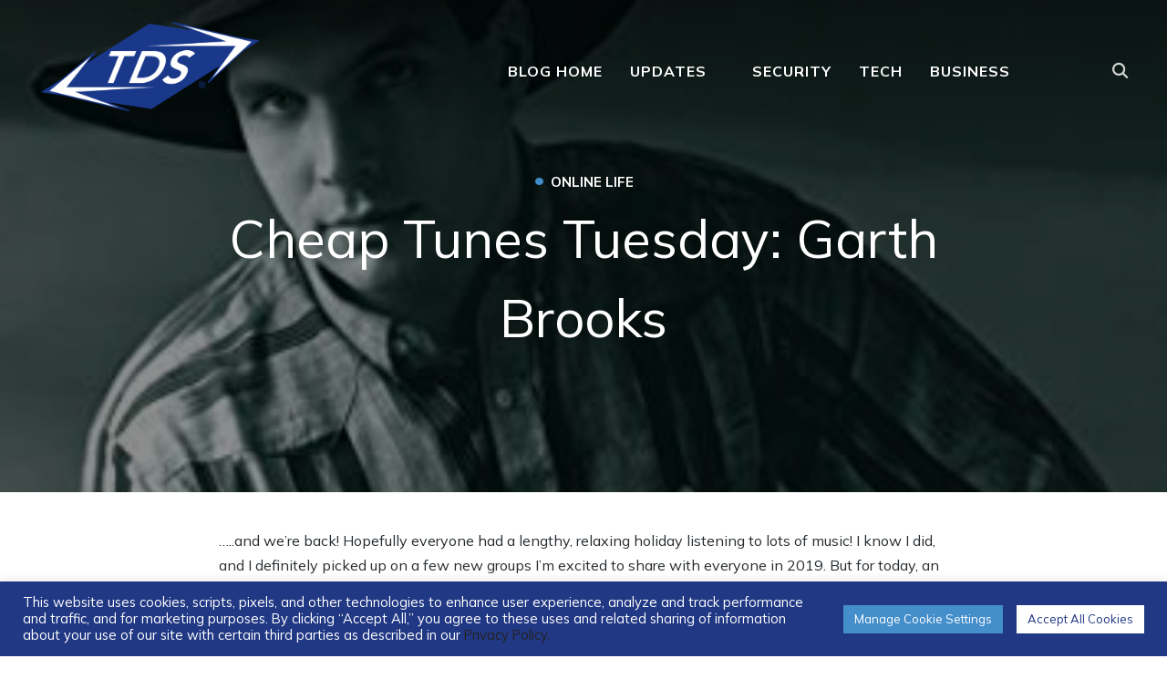

--- FILE ---
content_type: text/html; charset=UTF-8
request_url: https://blog.tdstelecom.com/online-life/cheap-tunes-tuesday-garth-brooks/
body_size: 27415
content:
<!DOCTYPE html>
<html dir="ltr" lang="en-US" prefix="og: https://ogp.me/ns#">
<head>
	<meta charset="UTF-8">
	<meta name="viewport" content="width=device-width, initial-scale=1.0">
	<link rel="profile" href="http://gmpg.org/xfn/11">
	<link rel="pingback" href="https://blog.tdstelecom.com/xmlrpc.php">

	<title>Cheap Tunes Tuesday: Garth Brooks | TDS Connect</title>

		<!-- All in One SEO 4.9.3 - aioseo.com -->
	<meta name="robots" content="max-image-preview:large" />
	<meta name="author" content="Austin Krueger"/>
	<meta name="keywords" content="garth brooks,no fences,friends in low places,unanswered prayers,the thunder rolls," />
	<link rel="canonical" href="https://blog.tdstelecom.com/online-life/cheap-tunes-tuesday-garth-brooks/" />
	<meta name="generator" content="All in One SEO (AIOSEO) 4.9.3" />
		<meta property="og:locale" content="en_US" />
		<meta property="og:site_name" content="TDS Connect | Home, Internet, Phone, TV &amp; DVR Services" />
		<meta property="og:type" content="article" />
		<meta property="og:title" content="Cheap Tunes Tuesday: Garth Brooks | TDS Connect" />
		<meta property="og:url" content="https://blog.tdstelecom.com/online-life/cheap-tunes-tuesday-garth-brooks/" />
		<meta property="og:image" content="https://cdn.blog.tdstelecom.com/wp-content/uploads/2024/05/cropped-TDS-Connect-Blog.png" />
		<meta property="og:image:secure_url" content="https://cdn.blog.tdstelecom.com/wp-content/uploads/2024/05/cropped-TDS-Connect-Blog.png" />
		<meta property="article:published_time" content="2019-01-08T18:33:22+00:00" />
		<meta property="article:modified_time" content="2020-01-21T17:31:27+00:00" />
		<meta name="twitter:card" content="summary" />
		<meta name="twitter:title" content="Cheap Tunes Tuesday: Garth Brooks | TDS Connect" />
		<meta name="twitter:image" content="https://cdn.blog.tdstelecom.com/wp-content/uploads/2024/05/cropped-TDS-Connect-Blog.png" />
		<script type="application/ld+json" class="aioseo-schema">
			{"@context":"https:\/\/schema.org","@graph":[{"@type":"Article","@id":"https:\/\/blog.tdstelecom.com\/online-life\/cheap-tunes-tuesday-garth-brooks\/#article","name":"Cheap Tunes Tuesday: Garth Brooks | TDS Connect","headline":"Cheap Tunes Tuesday: Garth Brooks","author":{"@id":"https:\/\/blog.tdstelecom.com\/author\/austink\/#author"},"publisher":{"@id":"https:\/\/blog.tdstelecom.com\/#organization"},"image":{"@type":"ImageObject","url":"https:\/\/cdn.blog.tdstelecom.com\/wp-content\/uploads\/2019\/01\/Garth-Brooks_No-Fences.jpg","width":355,"height":353},"datePublished":"2019-01-08T12:33:22-06:00","dateModified":"2020-01-21T11:31:27-06:00","inLanguage":"en-US","mainEntityOfPage":{"@id":"https:\/\/blog.tdstelecom.com\/online-life\/cheap-tunes-tuesday-garth-brooks\/#webpage"},"isPartOf":{"@id":"https:\/\/blog.tdstelecom.com\/online-life\/cheap-tunes-tuesday-garth-brooks\/#webpage"},"articleSection":"Online Life, Garth Brooks"},{"@type":"BreadcrumbList","@id":"https:\/\/blog.tdstelecom.com\/online-life\/cheap-tunes-tuesday-garth-brooks\/#breadcrumblist","itemListElement":[{"@type":"ListItem","@id":"https:\/\/blog.tdstelecom.com#listItem","position":1,"name":"Home","item":"https:\/\/blog.tdstelecom.com","nextItem":{"@type":"ListItem","@id":"https:\/\/blog.tdstelecom.com\/category\/online-life\/#listItem","name":"Online Life"}},{"@type":"ListItem","@id":"https:\/\/blog.tdstelecom.com\/category\/online-life\/#listItem","position":2,"name":"Online Life","item":"https:\/\/blog.tdstelecom.com\/category\/online-life\/","nextItem":{"@type":"ListItem","@id":"https:\/\/blog.tdstelecom.com\/online-life\/cheap-tunes-tuesday-garth-brooks\/#listItem","name":"Cheap Tunes Tuesday: Garth Brooks"},"previousItem":{"@type":"ListItem","@id":"https:\/\/blog.tdstelecom.com#listItem","name":"Home"}},{"@type":"ListItem","@id":"https:\/\/blog.tdstelecom.com\/online-life\/cheap-tunes-tuesday-garth-brooks\/#listItem","position":3,"name":"Cheap Tunes Tuesday: Garth Brooks","previousItem":{"@type":"ListItem","@id":"https:\/\/blog.tdstelecom.com\/category\/online-life\/#listItem","name":"Online Life"}}]},{"@type":"Organization","@id":"https:\/\/blog.tdstelecom.com\/#organization","name":"TDS Connect","description":"Home, Internet, Phone, TV & DVR Services","url":"https:\/\/blog.tdstelecom.com\/","logo":{"@type":"ImageObject","url":"https:\/\/cdn.blog.tdstelecom.com\/wp-content\/uploads\/2024\/05\/cropped-TDS-Connect-Blog.png","@id":"https:\/\/blog.tdstelecom.com\/online-life\/cheap-tunes-tuesday-garth-brooks\/#organizationLogo","width":1200,"height":491},"image":{"@id":"https:\/\/blog.tdstelecom.com\/online-life\/cheap-tunes-tuesday-garth-brooks\/#organizationLogo"}},{"@type":"Person","@id":"https:\/\/blog.tdstelecom.com\/author\/austink\/#author","url":"https:\/\/blog.tdstelecom.com\/author\/austink\/","name":"Austin Krueger","image":{"@type":"ImageObject","@id":"https:\/\/blog.tdstelecom.com\/online-life\/cheap-tunes-tuesday-garth-brooks\/#authorImage","url":"https:\/\/secure.gravatar.com\/avatar\/77097b180cd3ad48825aa77833e03223e612cd9c64644b363e752c4b4dc75b85?s=96&d=mm&r=g","width":96,"height":96,"caption":"Austin Krueger"}},{"@type":"WebPage","@id":"https:\/\/blog.tdstelecom.com\/online-life\/cheap-tunes-tuesday-garth-brooks\/#webpage","url":"https:\/\/blog.tdstelecom.com\/online-life\/cheap-tunes-tuesday-garth-brooks\/","name":"Cheap Tunes Tuesday: Garth Brooks | TDS Connect","inLanguage":"en-US","isPartOf":{"@id":"https:\/\/blog.tdstelecom.com\/#website"},"breadcrumb":{"@id":"https:\/\/blog.tdstelecom.com\/online-life\/cheap-tunes-tuesday-garth-brooks\/#breadcrumblist"},"author":{"@id":"https:\/\/blog.tdstelecom.com\/author\/austink\/#author"},"creator":{"@id":"https:\/\/blog.tdstelecom.com\/author\/austink\/#author"},"image":{"@type":"ImageObject","url":"https:\/\/cdn.blog.tdstelecom.com\/wp-content\/uploads\/2019\/01\/Garth-Brooks_No-Fences.jpg","@id":"https:\/\/blog.tdstelecom.com\/online-life\/cheap-tunes-tuesday-garth-brooks\/#mainImage","width":355,"height":353},"primaryImageOfPage":{"@id":"https:\/\/blog.tdstelecom.com\/online-life\/cheap-tunes-tuesday-garth-brooks\/#mainImage"},"datePublished":"2019-01-08T12:33:22-06:00","dateModified":"2020-01-21T11:31:27-06:00"},{"@type":"WebSite","@id":"https:\/\/blog.tdstelecom.com\/#website","url":"https:\/\/blog.tdstelecom.com\/","name":"TDS Home","description":"Home, Internet, Phone, TV & DVR Services","inLanguage":"en-US","publisher":{"@id":"https:\/\/blog.tdstelecom.com\/#organization"}}]}
		</script>
		<!-- All in One SEO -->

<link rel='dns-prefetch' href='//secure.gravatar.com' />
<link rel='dns-prefetch' href='//www.googletagmanager.com' />
<link rel='dns-prefetch' href='//stats.wp.com' />
<link rel='dns-prefetch' href='//fonts.googleapis.com' />
<link rel='dns-prefetch' href='//v0.wordpress.com' />
<link rel='dns-prefetch' href='//jetpack.wordpress.com' />
<link rel='dns-prefetch' href='//s0.wp.com' />
<link rel='dns-prefetch' href='//public-api.wordpress.com' />
<link rel='dns-prefetch' href='//0.gravatar.com' />
<link rel='dns-prefetch' href='//1.gravatar.com' />
<link rel='dns-prefetch' href='//2.gravatar.com' />
<link rel="alternate" type="application/rss+xml" title="TDS Connect &raquo; Feed" href="https://blog.tdstelecom.com/feed/" />
<link rel="alternate" type="application/rss+xml" title="TDS Connect &raquo; Comments Feed" href="https://blog.tdstelecom.com/comments/feed/" />
<link rel="alternate" type="application/rss+xml" title="TDS Connect &raquo; Cheap Tunes Tuesday: Garth Brooks Comments Feed" href="https://blog.tdstelecom.com/online-life/cheap-tunes-tuesday-garth-brooks/feed/" />
<link rel="alternate" title="oEmbed (JSON)" type="application/json+oembed" href="https://blog.tdstelecom.com/wp-json/oembed/1.0/embed?url=https%3A%2F%2Fblog.tdstelecom.com%2Fonline-life%2Fcheap-tunes-tuesday-garth-brooks%2F" />
<link rel="alternate" title="oEmbed (XML)" type="text/xml+oembed" href="https://blog.tdstelecom.com/wp-json/oembed/1.0/embed?url=https%3A%2F%2Fblog.tdstelecom.com%2Fonline-life%2Fcheap-tunes-tuesday-garth-brooks%2F&#038;format=xml" />
<style id='wp-img-auto-sizes-contain-inline-css' type='text/css'>
img:is([sizes=auto i],[sizes^="auto," i]){contain-intrinsic-size:3000px 1500px}
/*# sourceURL=wp-img-auto-sizes-contain-inline-css */
</style>
<link rel='stylesheet' id='jetpack_related-posts-css' href='https://cdn.blog.tdstelecom.com/wp-content/plugins/jetpack/modules/related-posts/related-posts.css?ver=20240116' type='text/css' media='all' />
<style id='wp-emoji-styles-inline-css' type='text/css'>

	img.wp-smiley, img.emoji {
		display: inline !important;
		border: none !important;
		box-shadow: none !important;
		height: 1em !important;
		width: 1em !important;
		margin: 0 0.07em !important;
		vertical-align: -0.1em !important;
		background: none !important;
		padding: 0 !important;
	}
/*# sourceURL=wp-emoji-styles-inline-css */
</style>
<style id='wp-block-library-inline-css' type='text/css'>
:root{--wp-block-synced-color:#7a00df;--wp-block-synced-color--rgb:122,0,223;--wp-bound-block-color:var(--wp-block-synced-color);--wp-editor-canvas-background:#ddd;--wp-admin-theme-color:#007cba;--wp-admin-theme-color--rgb:0,124,186;--wp-admin-theme-color-darker-10:#006ba1;--wp-admin-theme-color-darker-10--rgb:0,107,160.5;--wp-admin-theme-color-darker-20:#005a87;--wp-admin-theme-color-darker-20--rgb:0,90,135;--wp-admin-border-width-focus:2px}@media (min-resolution:192dpi){:root{--wp-admin-border-width-focus:1.5px}}.wp-element-button{cursor:pointer}:root .has-very-light-gray-background-color{background-color:#eee}:root .has-very-dark-gray-background-color{background-color:#313131}:root .has-very-light-gray-color{color:#eee}:root .has-very-dark-gray-color{color:#313131}:root .has-vivid-green-cyan-to-vivid-cyan-blue-gradient-background{background:linear-gradient(135deg,#00d084,#0693e3)}:root .has-purple-crush-gradient-background{background:linear-gradient(135deg,#34e2e4,#4721fb 50%,#ab1dfe)}:root .has-hazy-dawn-gradient-background{background:linear-gradient(135deg,#faaca8,#dad0ec)}:root .has-subdued-olive-gradient-background{background:linear-gradient(135deg,#fafae1,#67a671)}:root .has-atomic-cream-gradient-background{background:linear-gradient(135deg,#fdd79a,#004a59)}:root .has-nightshade-gradient-background{background:linear-gradient(135deg,#330968,#31cdcf)}:root .has-midnight-gradient-background{background:linear-gradient(135deg,#020381,#2874fc)}:root{--wp--preset--font-size--normal:16px;--wp--preset--font-size--huge:42px}.has-regular-font-size{font-size:1em}.has-larger-font-size{font-size:2.625em}.has-normal-font-size{font-size:var(--wp--preset--font-size--normal)}.has-huge-font-size{font-size:var(--wp--preset--font-size--huge)}.has-text-align-center{text-align:center}.has-text-align-left{text-align:left}.has-text-align-right{text-align:right}.has-fit-text{white-space:nowrap!important}#end-resizable-editor-section{display:none}.aligncenter{clear:both}.items-justified-left{justify-content:flex-start}.items-justified-center{justify-content:center}.items-justified-right{justify-content:flex-end}.items-justified-space-between{justify-content:space-between}.screen-reader-text{border:0;clip-path:inset(50%);height:1px;margin:-1px;overflow:hidden;padding:0;position:absolute;width:1px;word-wrap:normal!important}.screen-reader-text:focus{background-color:#ddd;clip-path:none;color:#444;display:block;font-size:1em;height:auto;left:5px;line-height:normal;padding:15px 23px 14px;text-decoration:none;top:5px;width:auto;z-index:100000}html :where(.has-border-color){border-style:solid}html :where([style*=border-top-color]){border-top-style:solid}html :where([style*=border-right-color]){border-right-style:solid}html :where([style*=border-bottom-color]){border-bottom-style:solid}html :where([style*=border-left-color]){border-left-style:solid}html :where([style*=border-width]){border-style:solid}html :where([style*=border-top-width]){border-top-style:solid}html :where([style*=border-right-width]){border-right-style:solid}html :where([style*=border-bottom-width]){border-bottom-style:solid}html :where([style*=border-left-width]){border-left-style:solid}html :where(img[class*=wp-image-]){height:auto;max-width:100%}:where(figure){margin:0 0 1em}html :where(.is-position-sticky){--wp-admin--admin-bar--position-offset:var(--wp-admin--admin-bar--height,0px)}@media screen and (max-width:600px){html :where(.is-position-sticky){--wp-admin--admin-bar--position-offset:0px}}

/*# sourceURL=wp-block-library-inline-css */
</style><style id='global-styles-inline-css' type='text/css'>
:root{--wp--preset--aspect-ratio--square: 1;--wp--preset--aspect-ratio--4-3: 4/3;--wp--preset--aspect-ratio--3-4: 3/4;--wp--preset--aspect-ratio--3-2: 3/2;--wp--preset--aspect-ratio--2-3: 2/3;--wp--preset--aspect-ratio--16-9: 16/9;--wp--preset--aspect-ratio--9-16: 9/16;--wp--preset--color--black: #000000;--wp--preset--color--cyan-bluish-gray: #abb8c3;--wp--preset--color--white: #ffffff;--wp--preset--color--pale-pink: #f78da7;--wp--preset--color--vivid-red: #cf2e2e;--wp--preset--color--luminous-vivid-orange: #ff6900;--wp--preset--color--luminous-vivid-amber: #fcb900;--wp--preset--color--light-green-cyan: #7bdcb5;--wp--preset--color--vivid-green-cyan: #00d084;--wp--preset--color--pale-cyan-blue: #8ed1fc;--wp--preset--color--vivid-cyan-blue: #0693e3;--wp--preset--color--vivid-purple: #9b51e0;--wp--preset--gradient--vivid-cyan-blue-to-vivid-purple: linear-gradient(135deg,rgb(6,147,227) 0%,rgb(155,81,224) 100%);--wp--preset--gradient--light-green-cyan-to-vivid-green-cyan: linear-gradient(135deg,rgb(122,220,180) 0%,rgb(0,208,130) 100%);--wp--preset--gradient--luminous-vivid-amber-to-luminous-vivid-orange: linear-gradient(135deg,rgb(252,185,0) 0%,rgb(255,105,0) 100%);--wp--preset--gradient--luminous-vivid-orange-to-vivid-red: linear-gradient(135deg,rgb(255,105,0) 0%,rgb(207,46,46) 100%);--wp--preset--gradient--very-light-gray-to-cyan-bluish-gray: linear-gradient(135deg,rgb(238,238,238) 0%,rgb(169,184,195) 100%);--wp--preset--gradient--cool-to-warm-spectrum: linear-gradient(135deg,rgb(74,234,220) 0%,rgb(151,120,209) 20%,rgb(207,42,186) 40%,rgb(238,44,130) 60%,rgb(251,105,98) 80%,rgb(254,248,76) 100%);--wp--preset--gradient--blush-light-purple: linear-gradient(135deg,rgb(255,206,236) 0%,rgb(152,150,240) 100%);--wp--preset--gradient--blush-bordeaux: linear-gradient(135deg,rgb(254,205,165) 0%,rgb(254,45,45) 50%,rgb(107,0,62) 100%);--wp--preset--gradient--luminous-dusk: linear-gradient(135deg,rgb(255,203,112) 0%,rgb(199,81,192) 50%,rgb(65,88,208) 100%);--wp--preset--gradient--pale-ocean: linear-gradient(135deg,rgb(255,245,203) 0%,rgb(182,227,212) 50%,rgb(51,167,181) 100%);--wp--preset--gradient--electric-grass: linear-gradient(135deg,rgb(202,248,128) 0%,rgb(113,206,126) 100%);--wp--preset--gradient--midnight: linear-gradient(135deg,rgb(2,3,129) 0%,rgb(40,116,252) 100%);--wp--preset--font-size--small: 13px;--wp--preset--font-size--medium: 20px;--wp--preset--font-size--large: 36px;--wp--preset--font-size--x-large: 42px;--wp--preset--spacing--20: 0.44rem;--wp--preset--spacing--30: 0.67rem;--wp--preset--spacing--40: 1rem;--wp--preset--spacing--50: 1.5rem;--wp--preset--spacing--60: 2.25rem;--wp--preset--spacing--70: 3.38rem;--wp--preset--spacing--80: 5.06rem;--wp--preset--shadow--natural: 6px 6px 9px rgba(0, 0, 0, 0.2);--wp--preset--shadow--deep: 12px 12px 50px rgba(0, 0, 0, 0.4);--wp--preset--shadow--sharp: 6px 6px 0px rgba(0, 0, 0, 0.2);--wp--preset--shadow--outlined: 6px 6px 0px -3px rgb(255, 255, 255), 6px 6px rgb(0, 0, 0);--wp--preset--shadow--crisp: 6px 6px 0px rgb(0, 0, 0);}:where(.is-layout-flex){gap: 0.5em;}:where(.is-layout-grid){gap: 0.5em;}body .is-layout-flex{display: flex;}.is-layout-flex{flex-wrap: wrap;align-items: center;}.is-layout-flex > :is(*, div){margin: 0;}body .is-layout-grid{display: grid;}.is-layout-grid > :is(*, div){margin: 0;}:where(.wp-block-columns.is-layout-flex){gap: 2em;}:where(.wp-block-columns.is-layout-grid){gap: 2em;}:where(.wp-block-post-template.is-layout-flex){gap: 1.25em;}:where(.wp-block-post-template.is-layout-grid){gap: 1.25em;}.has-black-color{color: var(--wp--preset--color--black) !important;}.has-cyan-bluish-gray-color{color: var(--wp--preset--color--cyan-bluish-gray) !important;}.has-white-color{color: var(--wp--preset--color--white) !important;}.has-pale-pink-color{color: var(--wp--preset--color--pale-pink) !important;}.has-vivid-red-color{color: var(--wp--preset--color--vivid-red) !important;}.has-luminous-vivid-orange-color{color: var(--wp--preset--color--luminous-vivid-orange) !important;}.has-luminous-vivid-amber-color{color: var(--wp--preset--color--luminous-vivid-amber) !important;}.has-light-green-cyan-color{color: var(--wp--preset--color--light-green-cyan) !important;}.has-vivid-green-cyan-color{color: var(--wp--preset--color--vivid-green-cyan) !important;}.has-pale-cyan-blue-color{color: var(--wp--preset--color--pale-cyan-blue) !important;}.has-vivid-cyan-blue-color{color: var(--wp--preset--color--vivid-cyan-blue) !important;}.has-vivid-purple-color{color: var(--wp--preset--color--vivid-purple) !important;}.has-black-background-color{background-color: var(--wp--preset--color--black) !important;}.has-cyan-bluish-gray-background-color{background-color: var(--wp--preset--color--cyan-bluish-gray) !important;}.has-white-background-color{background-color: var(--wp--preset--color--white) !important;}.has-pale-pink-background-color{background-color: var(--wp--preset--color--pale-pink) !important;}.has-vivid-red-background-color{background-color: var(--wp--preset--color--vivid-red) !important;}.has-luminous-vivid-orange-background-color{background-color: var(--wp--preset--color--luminous-vivid-orange) !important;}.has-luminous-vivid-amber-background-color{background-color: var(--wp--preset--color--luminous-vivid-amber) !important;}.has-light-green-cyan-background-color{background-color: var(--wp--preset--color--light-green-cyan) !important;}.has-vivid-green-cyan-background-color{background-color: var(--wp--preset--color--vivid-green-cyan) !important;}.has-pale-cyan-blue-background-color{background-color: var(--wp--preset--color--pale-cyan-blue) !important;}.has-vivid-cyan-blue-background-color{background-color: var(--wp--preset--color--vivid-cyan-blue) !important;}.has-vivid-purple-background-color{background-color: var(--wp--preset--color--vivid-purple) !important;}.has-black-border-color{border-color: var(--wp--preset--color--black) !important;}.has-cyan-bluish-gray-border-color{border-color: var(--wp--preset--color--cyan-bluish-gray) !important;}.has-white-border-color{border-color: var(--wp--preset--color--white) !important;}.has-pale-pink-border-color{border-color: var(--wp--preset--color--pale-pink) !important;}.has-vivid-red-border-color{border-color: var(--wp--preset--color--vivid-red) !important;}.has-luminous-vivid-orange-border-color{border-color: var(--wp--preset--color--luminous-vivid-orange) !important;}.has-luminous-vivid-amber-border-color{border-color: var(--wp--preset--color--luminous-vivid-amber) !important;}.has-light-green-cyan-border-color{border-color: var(--wp--preset--color--light-green-cyan) !important;}.has-vivid-green-cyan-border-color{border-color: var(--wp--preset--color--vivid-green-cyan) !important;}.has-pale-cyan-blue-border-color{border-color: var(--wp--preset--color--pale-cyan-blue) !important;}.has-vivid-cyan-blue-border-color{border-color: var(--wp--preset--color--vivid-cyan-blue) !important;}.has-vivid-purple-border-color{border-color: var(--wp--preset--color--vivid-purple) !important;}.has-vivid-cyan-blue-to-vivid-purple-gradient-background{background: var(--wp--preset--gradient--vivid-cyan-blue-to-vivid-purple) !important;}.has-light-green-cyan-to-vivid-green-cyan-gradient-background{background: var(--wp--preset--gradient--light-green-cyan-to-vivid-green-cyan) !important;}.has-luminous-vivid-amber-to-luminous-vivid-orange-gradient-background{background: var(--wp--preset--gradient--luminous-vivid-amber-to-luminous-vivid-orange) !important;}.has-luminous-vivid-orange-to-vivid-red-gradient-background{background: var(--wp--preset--gradient--luminous-vivid-orange-to-vivid-red) !important;}.has-very-light-gray-to-cyan-bluish-gray-gradient-background{background: var(--wp--preset--gradient--very-light-gray-to-cyan-bluish-gray) !important;}.has-cool-to-warm-spectrum-gradient-background{background: var(--wp--preset--gradient--cool-to-warm-spectrum) !important;}.has-blush-light-purple-gradient-background{background: var(--wp--preset--gradient--blush-light-purple) !important;}.has-blush-bordeaux-gradient-background{background: var(--wp--preset--gradient--blush-bordeaux) !important;}.has-luminous-dusk-gradient-background{background: var(--wp--preset--gradient--luminous-dusk) !important;}.has-pale-ocean-gradient-background{background: var(--wp--preset--gradient--pale-ocean) !important;}.has-electric-grass-gradient-background{background: var(--wp--preset--gradient--electric-grass) !important;}.has-midnight-gradient-background{background: var(--wp--preset--gradient--midnight) !important;}.has-small-font-size{font-size: var(--wp--preset--font-size--small) !important;}.has-medium-font-size{font-size: var(--wp--preset--font-size--medium) !important;}.has-large-font-size{font-size: var(--wp--preset--font-size--large) !important;}.has-x-large-font-size{font-size: var(--wp--preset--font-size--x-large) !important;}
/*# sourceURL=global-styles-inline-css */
</style>

<style id='classic-theme-styles-inline-css' type='text/css'>
/*! This file is auto-generated */
.wp-block-button__link{color:#fff;background-color:#32373c;border-radius:9999px;box-shadow:none;text-decoration:none;padding:calc(.667em + 2px) calc(1.333em + 2px);font-size:1.125em}.wp-block-file__button{background:#32373c;color:#fff;text-decoration:none}
/*# sourceURL=/wp-includes/css/classic-themes.min.css */
</style>
<link rel='stylesheet' id='editorskit-frontend-css' href='https://cdn.blog.tdstelecom.com/wp-content/plugins/block-options/build/style.build.css?ver=new' type='text/css' media='all' />
<link rel='stylesheet' id='cookie-law-info-css' href='https://cdn.blog.tdstelecom.com/wp-content/plugins/cookie-law-info/legacy/public/css/cookie-law-info-public.css?ver=3.3.5' type='text/css' media='all' />
<link rel='stylesheet' id='cookie-law-info-gdpr-css' href='https://cdn.blog.tdstelecom.com/wp-content/plugins/cookie-law-info/legacy/public/css/cookie-law-info-gdpr.css?ver=3.3.5' type='text/css' media='all' />
<link rel='stylesheet' id='zoom-theme-utils-css-css' href='https://cdn.blog.tdstelecom.com/wp-content/themes/wpzoom-derive/functions/wpzoom/assets/css/theme-utils.css?ver=6.9' type='text/css' media='all' />
<link rel='stylesheet' id='derive-google-fonts-css' href='https://fonts.googleapis.com/css?family=Mulish%3Aregular%2C700%2C700i%2Citalic&#038;subset=latin&#038;display=swap&#038;ver=6.9' type='text/css' media='all' />
<link rel='stylesheet' id='derive-style-css' href='https://cdn.blog.tdstelecom.com/wp-content/themes/wpzoom-derive/style.css?ver=1.0.8' type='text/css' media='all' />
<link rel='stylesheet' id='media-queries-css' href='https://cdn.blog.tdstelecom.com/wp-content/themes/wpzoom-derive/css/media-queries.css?ver=1.0.8' type='text/css' media='all' />
<link rel='stylesheet' id='dashicons-css' href='https://cdn.blog.tdstelecom.com/wp-includes/css/dashicons.min.css?ver=6.9' type='text/css' media='all' />
<link rel='stylesheet' id='wp-pagenavi-css' href='https://cdn.blog.tdstelecom.com/wp-content/plugins/wp-pagenavi/pagenavi-css.css?ver=2.70' type='text/css' media='all' />
<link rel='stylesheet' id='magnificPopup-css' href='https://cdn.blog.tdstelecom.com/wp-content/plugins/wpzoom-addons-for-beaver-builder/assets/css/magnific-popup.css?ver=1.3.6' type='text/css' media='all' />
<link rel='stylesheet' id='sharedaddy-css' href='https://cdn.blog.tdstelecom.com/wp-content/plugins/jetpack/modules/sharedaddy/sharing.css?ver=15.4' type='text/css' media='all' />
<link rel='stylesheet' id='social-logos-css' href='https://cdn.blog.tdstelecom.com/wp-content/plugins/jetpack/_inc/social-logos/social-logos.min.css?ver=15.4' type='text/css' media='all' />
<script type="text/javascript" id="jetpack_related-posts-js-extra">
/* <![CDATA[ */
var related_posts_js_options = {"post_heading":"h4"};
//# sourceURL=jetpack_related-posts-js-extra
/* ]]> */
</script>
<script type="text/javascript" src="https://cdn.blog.tdstelecom.com/wp-content/plugins/jetpack/_inc/build/related-posts/related-posts.min.js?ver=20240116" id="jetpack_related-posts-js"></script>
<script type="text/javascript" src="https://cdn.blog.tdstelecom.com/wp-includes/js/jquery/jquery.min.js?ver=3.7.1" id="jquery-core-js"></script>
<script type="text/javascript" src="https://cdn.blog.tdstelecom.com/wp-includes/js/jquery/jquery-migrate.min.js?ver=3.4.1" id="jquery-migrate-js"></script>
<script type="text/javascript" id="cookie-law-info-js-extra">
/* <![CDATA[ */
var Cli_Data = {"nn_cookie_ids":["yt.innertube::requests","device_view","_gat_UA-6061277-8","vuid","UID","CONSENT","_gat_gtag_UA_6422144_9","_gid","_ga","_pxhd","yt-remote-connected-devices","yt.innertube::nextId","yt-remote-device-id","test_cookie","VISITOR_INFO1_LIVE","YSC","_ir","JSESSIONID","cookielawinfo-checkbox-advertisement","sptg","xcr2","loglevel","sat","xcab"],"cookielist":[],"non_necessary_cookies":{"necessary":["JSESSIONID"],"performance":["_gat_UA-6061277-8","device_view"],"advertisement":["_ir","YSC","VISITOR_INFO1_LIVE","test_cookie","yt-remote-device-id","yt.innertube::requests","yt.innertube::nextId","yt-remote-connected-devices","_pxhd"]},"ccpaEnabled":"","ccpaRegionBased":"","ccpaBarEnabled":"","strictlyEnabled":["necessary","obligatoire"],"ccpaType":"ccpa_gdpr","js_blocking":"1","custom_integration":"","triggerDomRefresh":"","secure_cookies":""};
var cli_cookiebar_settings = {"animate_speed_hide":"500","animate_speed_show":"500","background":"#213884","border":"#b1a6a6c2","border_on":"","button_1_button_colour":"#ffffff","button_1_button_hover":"#cccccc","button_1_link_colour":"#213884","button_1_as_button":"1","button_1_new_win":"","button_2_button_colour":"#333","button_2_button_hover":"#292929","button_2_link_colour":"#444","button_2_as_button":"","button_2_hidebar":"","button_3_button_colour":"#dedfe0","button_3_button_hover":"#b2b2b3","button_3_link_colour":"#333333","button_3_as_button":"1","button_3_new_win":"","button_4_button_colour":"#448ecb","button_4_button_hover":"#3672a2","button_4_link_colour":"#ffffff","button_4_as_button":"1","button_7_button_colour":"#61a229","button_7_button_hover":"#4e8221","button_7_link_colour":"#fff","button_7_as_button":"1","button_7_new_win":"","font_family":"inherit","header_fix":"","notify_animate_hide":"1","notify_animate_show":"","notify_div_id":"#cookie-law-info-bar","notify_position_horizontal":"right","notify_position_vertical":"bottom","scroll_close":"","scroll_close_reload":"","accept_close_reload":"","reject_close_reload":"","showagain_tab":"","showagain_background":"#fff","showagain_border":"#000","showagain_div_id":"#cookie-law-info-again","showagain_x_position":"100px","text":"#ffffff","show_once_yn":"","show_once":"10000","logging_on":"","as_popup":"","popup_overlay":"1","bar_heading_text":"","cookie_bar_as":"banner","popup_showagain_position":"bottom-right","widget_position":"left"};
var log_object = {"ajax_url":"https://blog.tdstelecom.com/wp-admin/admin-ajax.php"};
//# sourceURL=cookie-law-info-js-extra
/* ]]> */
</script>
<script type="text/javascript" src="https://cdn.blog.tdstelecom.com/wp-content/plugins/cookie-law-info/legacy/public/js/cookie-law-info-public.js?ver=3.3.5" id="cookie-law-info-js"></script>

<!-- Google tag (gtag.js) snippet added by Site Kit -->
<!-- Google Analytics snippet added by Site Kit -->
<script type="text/javascript" src="https://www.googletagmanager.com/gtag/js?id=GT-WB7298L" id="google_gtagjs-js" async></script>
<script type="text/javascript" id="google_gtagjs-js-after">
/* <![CDATA[ */
window.dataLayer = window.dataLayer || [];function gtag(){dataLayer.push(arguments);}
gtag("set","linker",{"domains":["blog.tdstelecom.com"]});
gtag("js", new Date());
gtag("set", "developer_id.dZTNiMT", true);
gtag("config", "GT-WB7298L", {"googlesitekit_post_categories":"Online Life","googlesitekit_post_date":"20190108"});
//# sourceURL=google_gtagjs-js-after
/* ]]> */
</script>
<link rel="https://api.w.org/" href="https://blog.tdstelecom.com/wp-json/" /><link rel="alternate" title="JSON" type="application/json" href="https://blog.tdstelecom.com/wp-json/wp/v2/posts/18253" /><link rel="EditURI" type="application/rsd+xml" title="RSD" href="https://blog.tdstelecom.com/xmlrpc.php?rsd" />
<meta name="generator" content="WordPress 6.9" />
<link rel='shortlink' href='https://wp.me/p2ygZy-4Kp' />
<script type='text/javascript'>window.presslabs = {"home_url":"https:\/\/blog.tdstelecom.com"}</script><script type='text/javascript'>
	(function () {
		var pl_beacon = document.createElement('script');
		pl_beacon.type = 'text/javascript';
		pl_beacon.async = true;
		var host = 'https://blog.tdstelecom.com';
		if ('https:' == document.location.protocol) {
			host = host.replace('http://', 'https://');
		}
		pl_beacon.src = host + '/' + 'jfUuYC4qpT44' + '.js?ts=' + Math.floor((Math.random() * 100000) + 1);
		var first_script_tag = document.getElementsByTagName('script')[0];
		first_script_tag.parentNode.insertBefore(pl_beacon, first_script_tag);
	})();
</script><meta name="generator" content="Site Kit by Google 1.170.0" />	<style>img#wpstats{display:none}</style>
		<!-- WPZOOM Theme / Framework -->
<meta name="generator" content="Derive 1.0.8" />
<meta name="generator" content="WPZOOM Framework 2.0.0" />
<!-- Google Tag Manager -->
<script>(function(w,d,s,l,i){w[l]=w[l]||[];w[l].push({'gtm.start':
new Date().getTime(),event:'gtm.js'});var f=d.getElementsByTagName(s)[0],
j=d.createElement(s),dl=l!='dataLayer'?'&l='+l:'';j.async=true;j.src=
'https://www.googletagmanager.com/gtm.js?id='+i+dl;f.parentNode.insertBefore(j,f);
})(window,document,'script','dataLayer','GTM-NSWVWM8');</script>
<!-- End Google Tag Manager -->

	<meta name="google-site-verification" content="e8WUEgL8kQTAKuImSRE5cUchnL2FTEOLO_oeklpVV6E" />
<!-- Begin Theme Custom CSS -->
<style type="text/css" id="wpzoom-derive-custom-css">
.home .recent-posts .post .entry-body .entry-author, .blog .recent-posts .post .entry-body .entry-author{display:none;}.home .recent-posts .post .entry-body .entry-date, .blog .recent-posts .post .entry-body .entry-date{display:none;}.home .recent-posts .post .entry-body .meta-comments, .blog .recent-posts .post .entry-body .meta-comments{display:none;}.archive .recent-posts .post .entry-body .entry-author{display:none;}.archive .recent-posts .post .entry-body .entry-date{display:none;}.archive .recent-posts .post .entry-body .meta-comments{display:none;}a:hover{color:#1e73be;}.side-nav__scrollable-container a:hover{color:#1e73be;}.more_link:hover, .more_link:active{color:#1e73be;}.entry-content a:hover{color:#1e73be;}.site-footer{background-color:#555555;color:#9e9e9e;}.site-footer a:hover{color:#1e73be;}.navbar-brand-wpz h1 a{font-family:'Mulish', sans-serif;font-weight:normal;}.side-nav .navbar-nav li a{font-family:'Mulish', sans-serif;font-weight:normal;}.widget h3.title, .side-nav .widget .title{font-family:'Mulish', sans-serif;font-weight:normal;}.entry-title{font-family:'Mulish', sans-serif;font-weight:normal;}.single h1.entry-title{font-family:'Mulish', sans-serif;font-weight:normal;}.single .has-post-cover .entry-header .entry-title{font-family:'Mulish', sans-serif;font-weight:normal;}.page h1.entry-title{font-family:'Mulish', sans-serif;font-weight:normal;}.page .has-post-cover .entry-header h1.entry-title{font-family:'Mulish', sans-serif;font-weight:normal;}
@media screen and (min-width: 769px){body, .footer-widgets .column, .site-info{font-size:16px;}.navbar-brand-wpz h1 a{font-size:48px;}.widget h3.title, .side-nav .widget .title{font-size:24px;}.entry-title{font-size:28px;}.single h1.entry-title{font-size:58px;}.single .has-post-cover .entry-header .entry-title{font-size:58px;}.page h1.entry-title{font-size:42px;}.page .has-post-cover .entry-header h1.entry-title{font-size:45px;}}
@media screen and (max-width: 768px){body, .footer-widgets .column, .site-info{font-size:16px;}.navbar-brand-wpz h1 a{font-size:40px;}.widget h3.title, .side-nav .widget .title{font-size:24px;}.entry-title{font-size:22px;}.single h1.entry-title{font-size:32px;}.single .has-post-cover .entry-header .entry-title{font-size:32px;}.page h1.entry-title{font-size:26px;}.page .has-post-cover .entry-header h1.entry-title{font-size:32px;}}
@media screen and (max-width: 480px){body, .footer-widgets .column, .site-info{font-size:16px;}.navbar-brand-wpz h1 a{font-size:28px;}.widget h3.title, .side-nav .widget .title{font-size:20px;}.entry-title{font-size:22px;}.single h1.entry-title{font-size:24px;}.single .has-post-cover .entry-header .entry-title{font-size:24px;}.page h1.entry-title{font-size:24px;}.page .has-post-cover .entry-header h1.entry-title{font-size:24px;}}
</style>
<!-- End Theme Custom CSS -->
<link rel="icon" href="https://cdn.blog.tdstelecom.com/wp-content/uploads/2024/02/cropped-cropped-tds_logo-glossy-large-1-32x32.png" sizes="32x32" />
<link rel="icon" href="https://cdn.blog.tdstelecom.com/wp-content/uploads/2024/02/cropped-cropped-tds_logo-glossy-large-1-192x192.png" sizes="192x192" />
<link rel="apple-touch-icon" href="https://cdn.blog.tdstelecom.com/wp-content/uploads/2024/02/cropped-cropped-tds_logo-glossy-large-1-180x180.png" />
<meta name="msapplication-TileImage" content="https://cdn.blog.tdstelecom.com/wp-content/uploads/2024/02/cropped-cropped-tds_logo-glossy-large-1-270x270.png" />
		<style type="text/css" id="wp-custom-css">
			.designed-by,
#footer-copy .wpzoom,
#footer .wpzoom,
.site-info .designed-by,
.site-info p.right,
.footer-info .designed,
.site-info .copyright span:nth-child(2) {
    display: none;
}		</style>
		<link rel='stylesheet' id='jetpack-top-posts-widget-css' href='https://cdn.blog.tdstelecom.com/wp-content/plugins/jetpack/modules/widgets/top-posts/style.css?ver=20141013' type='text/css' media='all' />
<link rel='stylesheet' id='cookie-law-info-table-css' href='https://cdn.blog.tdstelecom.com/wp-content/plugins/cookie-law-info/legacy/public/css/cookie-law-info-table.css?ver=3.3.5' type='text/css' media='all' />
</head>
<body class="wp-singular post-template-default single single-post postid-18253 single-format-standard wp-custom-logo wp-theme-wpzoom-derive fl-builder-lite-2-9-4 fl-no-js derive--with-page-nav">


<nav id="side-nav" class="side-nav" tabindex="-1">
    <div class="side-nav__scrollable-container">
        <div class="side-nav__wrap">

            <div class="side-nav__close-button">
                <button type="button" class="navbar-toggle">
                    <span class="sr-only">Toggle navigation</span>
                    <span class="icon-bar"></span>
                    <span class="icon-bar"></span>
                    <span class="icon-bar"></span>
                </button>
            </div>

            <ul class="nav navbar-nav"><li id="menu-item-27542" class="menu-item menu-item-type-post_type menu-item-object-page menu-item-home menu-item-27542"><a href="https://blog.tdstelecom.com/">TDS Connect Blog</a></li>
<li id="menu-item-27712" class="menu-item menu-item-type-taxonomy menu-item-object-category menu-item-27712"><a href="https://blog.tdstelecom.com/category/news/">Updates</a></li>
<li id="menu-item-27677" class="menu-item menu-item-type-taxonomy menu-item-object-category menu-item-27677"><a href="https://blog.tdstelecom.com/category/business/">Business</a></li>
<li id="menu-item-27679" class="menu-item menu-item-type-taxonomy menu-item-object-category menu-item-27679"><a href="https://blog.tdstelecom.com/category/security/">Security</a></li>
<li id="menu-item-27713" class="menu-item menu-item-type-taxonomy menu-item-object-category menu-item-27713"><a href="https://blog.tdstelecom.com/category/tech-tips/">Technology</a></li>
</ul>
            <div id="text-4" class="widget widget_text">			<div class="textwidget"><p>&nbsp;</p>
<p><b><a href="https://blog.tdstelecom.com">TDS Connect Blog</a></b><br />
Learn more about how TDS can keep you connected in the home with Internet, TV, TDS Fiber, DVR and phone services and solutions.</p>
</div>
		<div class="clear"></div></div><div id="text-3" class="widget widget_text"><h3 class="title">About TDS</h3>			<div class="textwidget"><p>TDS Telecommunications delivers high-speed internet, TV entertainment, and phone services to a mix of rural and suburban communities throughout the U.S. With 1.2 million connections, TDS is a rapidly growing technology company. Powered by fiber-optics and new industry-leading technologies, TDS delivers up to 8 Gigabit internet speeds and offers internet-protocol based TV entertainment solutions along with traditional phone services. TDS also offers businesses VoIP advanced communications solutions, dedicated internet service, data networking, and hosted-managed services.</p>
<p>Copyright © 2025, TDS Telecommunications Corporation, All Rights Reserved.</p>
</div>
		<div class="clear"></div></div>        </div>
    </div>
</nav>
<div class="side-nav-overlay"></div>

<div class="site">

	<header class="site-header header-with-cover">
		
<div class="navbar-header" data-field="site_title" style="max-width:300px"><div class="navbar-brand-wpz"><a href="https://blog.tdstelecom.com/" class="custom-logo-link" rel="home" itemprop="url"><img width="150" height="61" src="https://cdn.blog.tdstelecom.com/wp-content/uploads/2024/05/cropped-TDS-Connect-Blog-300x123.png" class="custom-logo no-lazyload no-lazy a3-notlazy" alt="TDS Connect" itemprop="logo" decoding="async" srcset="https://cdn.blog.tdstelecom.com/wp-content/uploads/2024/05/cropped-TDS-Connect-Blog-300x123.png 300w, https://cdn.blog.tdstelecom.com/wp-content/uploads/2024/05/cropped-TDS-Connect-Blog-1024x419.png 1024w, https://cdn.blog.tdstelecom.com/wp-content/uploads/2024/05/cropped-TDS-Connect-Blog-768x314.png 768w, https://cdn.blog.tdstelecom.com/wp-content/uploads/2024/05/cropped-TDS-Connect-Blog.png 1200w" sizes="(max-width: 150px) 100vw, 150px" data-attachment-id="27706" data-permalink="https://blog.tdstelecom.com/tds-connect-blog/attachment/cropped-tds-connect-blog-png/" data-orig-file="https://cdn.blog.tdstelecom.com/wp-content/uploads/2024/05/cropped-TDS-Connect-Blog.png" data-orig-size="1200,491" data-comments-opened="1" data-image-meta="{&quot;aperture&quot;:&quot;0&quot;,&quot;credit&quot;:&quot;&quot;,&quot;camera&quot;:&quot;&quot;,&quot;caption&quot;:&quot;&quot;,&quot;created_timestamp&quot;:&quot;0&quot;,&quot;copyright&quot;:&quot;&quot;,&quot;focal_length&quot;:&quot;0&quot;,&quot;iso&quot;:&quot;0&quot;,&quot;shutter_speed&quot;:&quot;0&quot;,&quot;title&quot;:&quot;&quot;,&quot;orientation&quot;:&quot;0&quot;}" data-image-title="cropped-TDS-Connect-Blog.png" data-image-description="&lt;p&gt;https://cdn.blog.tdstelecom.com/wp-content/uploads/2024/05/cropped-TDS-Connect-Blog.png&lt;/p&gt;
" data-image-caption="" data-medium-file="https://cdn.blog.tdstelecom.com/wp-content/uploads/2024/05/cropped-TDS-Connect-Blog-300x123.png" data-large-file="https://cdn.blog.tdstelecom.com/wp-content/uploads/2024/05/cropped-TDS-Connect-Blog-1024x419.png" /></a><div class="navbar-sticky"><a href="https://blog.tdstelecom.com" title="Home, Internet, Phone, TV &amp; DVR Services"><img src="https://cdn.blog.tdstelecom.com/wp-content/uploads/2024/05/TDS-Connect-Blog.png" class="custom-logo" /></a></div></div></div>
	<ul id="menu-home" class="nav navbar-nav dropdown sf-menu" data-field="menu_primary"><li id="menu-item-27693" class="menu-item menu-item-type-post_type menu-item-object-page menu-item-home menu-item-27693"><a href="https://blog.tdstelecom.com/">Blog Home</a></li>
<li id="menu-item-27711" class="menu-item menu-item-type-taxonomy menu-item-object-category menu-item-27711"><a href="https://blog.tdstelecom.com/category/news/">Updates</a></li>
</ul>
	<ul id="menu-tds-menu" class="nav navbar-nav dropdown sf-menu" data-field="menu_secondary"><li id="menu-item-27566" class="menu-item menu-item-type-taxonomy menu-item-object-category menu-item-27566"><a href="https://blog.tdstelecom.com/category/security/">Security</a></li>
<li id="menu-item-27710" class="menu-item menu-item-type-taxonomy menu-item-object-category menu-item-27710"><a href="https://blog.tdstelecom.com/category/tech-tips/">Tech</a></li>
<li id="menu-item-27565" class="menu-item menu-item-type-taxonomy menu-item-object-category menu-item-27565"><a href="https://blog.tdstelecom.com/category/business/">Business</a></li>
</ul>
	<div id="sb-search" class="sb-search" data-field="search_form"><form method="get" id="searchform" action="https://blog.tdstelecom.com/">
    <input type="search" class="sb-search-input" placeholder="Search..."  name="s" id="s" />
    <input type="submit" id="searchsubmit" class="sb-search-submit" value="Search" />
    <span class="sb-icon-search"></span>
</form></div>

		<button type="button" class="navbar-toggle">
			<span class="sr-only">Toggle sidebar &amp; navigation</span>
			<span class="icon-bar"></span>
			<span class="icon-bar"></span>
			<span class="icon-bar"></span>
		</button>
	</header><!-- .site-header -->

    <main id="main" class="site-main container-fluid page-with-cover" role="main">

        <div class="inner-wrap">

            
                
<article id="post-18253" class=" has-post-cover post-18253 post type-post status-publish format-standard has-post-thumbnail hentry category-online-life tag-garth-brooks">
    <div class="entry-cover">

                
            <div class="entry-cover-image"  data-smallimg="https://cdn.blog.tdstelecom.com/wp-content/uploads/2019/01/Garth-Brooks_No-Fences.jpg" data-bigimg="https://cdn.blog.tdstelecom.com/wp-content/uploads/2019/01/Garth-Brooks_No-Fences.jpg"style="background-image:url('https://cdn.blog.tdstelecom.com/wp-content/uploads/2019/01/Garth-Brooks_No-Fences.jpg')"></div>

        
        <header class="entry-header">

            <div class="entry-info">
                <section class="reorderable-content">
	<ul class="post-categories">
	<li><a href="https://blog.tdstelecom.com/category/online-life/" rel="category tag"><span class="category-color" style="color:#408dcb">&bull;</span><span class="category-name">Online Life</span></a></li></ul>
	<h1 class="entry-title">Cheap Tunes Tuesday: Garth Brooks</a></h1>
	
	
	
	
	
	
	
	
	
	
</section>            </div>
        </header><!-- .entry-header -->

    </div><!-- .entry-cover -->

    <div class="entry-content">
        <div class="entry-meta">
            <section class="reorderable-content">
	
	
	
	
	
	
	
	
	
	
	
	
</section>        </div><!-- .entry-meta -->

        <div class="entry-content-wrap">
            <section class="reorderable-content">
	<div class="entry-content"><p>…..and we’re back! Hopefully everyone had a lengthy, relaxing holiday listening to lots of music! I know I did, and I definitely picked up on a few new groups I’m excited to share with everyone in 2019. But for today, an absolute classic to start your New Year right.</p>
<p>Troyal Brooks was born in February of 1962 in Tulsa, Oklahoma and grew up in Yukon about two hours away. The youngest of an oil employee father and a country singing mother, Troyal seemed destined for performing at a very young age. It was the second marriage for mom and dad, so Troyal has four older half-siblings and one full sister. The family hosted talent nights and all of the children were required to participate. Troyal would sing but also learned to play guitar and banjo as a child. As he got a little older, however, performing took a back seat to athletics.</p>
<p>In high school, Troyal played football and baseball—even dabbled in track and field. He received a track scholarship from Oklahoma State University where he would go on to compete in javelin. He graduated in 1984 and struggled finding a career so he turned back to the childhood standby: performing. He began singing and playing guitar in Oklahoma clubs, notably those near his old campus in Stillwater.</p>
<p>Exposed to all sorts of music, his major influences were rock and country. While he was discovered nearly immediately, it took Troyal a couple years to decide to go by Garth and make the move to Nashville. His first album dropped in 1989 to significant acclaim—but it was his second record, <a href="https://www.amazon.com/No-Fences-Garth-Brooks/dp/B00MYMTAIA/ref=tmm_acd_swatch_0?_encoding=UTF8&amp;qid=&amp;sr=">No Fences</a> that really put him on the map.</p>
<p>Released in August of 1990, the record would reach #1 on the Top Country Albums chart, and #3 on the <em>Billboard</em> 200. It would stay within the top 40 for 126 weeks which is no small feat. Sales were quick and furious, having sold to date, wait for it—17 million copies in the U.S. alone. It was Brooks&#8217; first record released in other countries, going platinum in half a dozen locations. The single “Friends In Low Places” became a country music staple all over the world, and is heard at every bar, wedding and social gathering south of the Mason Dixon on a daily basis to this day. Four singles would chart over the course of 1990 and 1991, and “Wild Horses” was reissued as a single in 2000, and reached #7 on the country charts in 2001—that’s some incredible staying power.</p>
<p>Make no mistake; Garth Brooks has reached unquestionable legend status. In spite of his relatively low output (only 10 studio albums since 1989), he remains one of the biggest live draws all over the world. His first three studio recordings have sold well over 60 million copies. He’s currently embarked on his ‘Stadium Tour’ and will continue that all through 2019.</p>
<p>From a style perspective, I’m sure you’ve heard Garth at some point in your life. He’s country through and through. This particular record may define country music for the rest of time and it certainly sets the bar high for any other artist. Over the years, he’d introduce a bit more rock into his country, and that did nothing but increase his likeability and popularity. The Recording Industry Association of America states he’s the best-selling solo albums artist in U.S. history, even ahead of Elvis and only trails The Beatles in total sales.</p>
<p>If you’re somehow not part of his hundreds of millions of albums sold, go ahead and give this one a go today. It’s practically a steal at $7.77 for the physical CD (and only a smidge more for the MP3). Even if you’re not the biggest country fan like me, it’s solid start to finish. This album definitely isn’t the same old story, in fact, it’s part of iconic country music history.</p>
<p>Top 3 Tracks:</p>
<ol>
<li><a href="https://www.amazon.com/dp/B01LWPZB7X/ref=dm_ws_tlw_trk5">Friends In Low Places</a></li>
<li><a href="https://www.amazon.com/dp/B01LYOB450/ref=dm_ws_tlw_trk7">Unanswered Prayers</a></li>
<li><a href="https://www.amazon.com/dp/B01LZNEZAU/ref=dm_ws_tlw_trk1">The Thunder Rolls</a></li>
</ol>
<p>&nbsp;</p>
<div class="sharedaddy sd-sharing-enabled"><div class="robots-nocontent sd-block sd-social sd-social-icon sd-sharing"><h3 class="sd-title">Share:</h3><div class="sd-content"><ul><li class="share-email"><a rel="nofollow noopener noreferrer"
				data-shared="sharing-email-18253"
				class="share-email sd-button share-icon no-text"
				href="mailto:?subject=%5BShared%20Post%5D%20Cheap%20Tunes%20Tuesday%3A%20Garth%20Brooks&#038;body=https%3A%2F%2Fblog.tdstelecom.com%2Fonline-life%2Fcheap-tunes-tuesday-garth-brooks%2F&#038;share=email"
				target="_blank"
				aria-labelledby="sharing-email-18253"
				data-email-share-error-title="Do you have email set up?" data-email-share-error-text="If you&#039;re having problems sharing via email, you might not have email set up for your browser. You may need to create a new email yourself." data-email-share-nonce="a567db1acb" data-email-share-track-url="https://blog.tdstelecom.com/online-life/cheap-tunes-tuesday-garth-brooks/?share=email">
				<span id="sharing-email-18253" hidden>Click to email a link to a friend (Opens in new window)</span>
				<span>Email</span>
			</a></li><li class="share-print"><a rel="nofollow noopener noreferrer"
				data-shared="sharing-print-18253"
				class="share-print sd-button share-icon no-text"
				href="https://blog.tdstelecom.com/online-life/cheap-tunes-tuesday-garth-brooks/#print?share=print"
				target="_blank"
				aria-labelledby="sharing-print-18253"
				>
				<span id="sharing-print-18253" hidden>Click to print (Opens in new window)</span>
				<span>Print</span>
			</a></li><li class="share-facebook"><a rel="nofollow noopener noreferrer"
				data-shared="sharing-facebook-18253"
				class="share-facebook sd-button share-icon no-text"
				href="https://blog.tdstelecom.com/online-life/cheap-tunes-tuesday-garth-brooks/?share=facebook"
				target="_blank"
				aria-labelledby="sharing-facebook-18253"
				>
				<span id="sharing-facebook-18253" hidden>Click to share on Facebook (Opens in new window)</span>
				<span>Facebook</span>
			</a></li><li class="share-twitter"><a rel="nofollow noopener noreferrer"
				data-shared="sharing-twitter-18253"
				class="share-twitter sd-button share-icon no-text"
				href="https://blog.tdstelecom.com/online-life/cheap-tunes-tuesday-garth-brooks/?share=twitter"
				target="_blank"
				aria-labelledby="sharing-twitter-18253"
				>
				<span id="sharing-twitter-18253" hidden>Click to share on X (Opens in new window)</span>
				<span>X</span>
			</a></li><li class="share-linkedin"><a rel="nofollow noopener noreferrer"
				data-shared="sharing-linkedin-18253"
				class="share-linkedin sd-button share-icon no-text"
				href="https://blog.tdstelecom.com/online-life/cheap-tunes-tuesday-garth-brooks/?share=linkedin"
				target="_blank"
				aria-labelledby="sharing-linkedin-18253"
				>
				<span id="sharing-linkedin-18253" hidden>Click to share on LinkedIn (Opens in new window)</span>
				<span>LinkedIn</span>
			</a></li><li class="share-pinterest"><a rel="nofollow noopener noreferrer"
				data-shared="sharing-pinterest-18253"
				class="share-pinterest sd-button share-icon no-text"
				href="https://blog.tdstelecom.com/online-life/cheap-tunes-tuesday-garth-brooks/?share=pinterest"
				target="_blank"
				aria-labelledby="sharing-pinterest-18253"
				>
				<span id="sharing-pinterest-18253" hidden>Click to share on Pinterest (Opens in new window)</span>
				<span>Pinterest</span>
			</a></li><li class="share-end"></li></ul></div></div></div>
<div id='jp-relatedposts' class='jp-relatedposts' >
	<h3 class="jp-relatedposts-headline"><em>Related</em></h3>
</div></div>
	
	<div class="post_author"><img alt='' src='https://secure.gravatar.com/avatar/77097b180cd3ad48825aa77833e03223e612cd9c64644b363e752c4b4dc75b85?s=110&#038;d=mm&#038;r=g' srcset='https://secure.gravatar.com/avatar/77097b180cd3ad48825aa77833e03223e612cd9c64644b363e752c4b4dc75b85?s=220&#038;d=mm&#038;r=g 2x' class='avatar avatar-110 photo' height='110' width='110' decoding='async'/><div class="author-description"><h3 class="author-title author"><a href="https://blog.tdstelecom.com/author/austink/" title="Posts by Austin Krueger" rel="author">Austin Krueger</a></h3> <p class="author-bio">Austin works as a cost analyst for TDS Telecom in the Government and Regulatory Affairs team. He has a marketing degree from UW-Whitewater and has worked in various departments including marketing, sales and network services since joining TDS in 2004. He is a huge sports fan – if he’s not at work, odds are you can find him at Miller Park, Lambeau Field, Camp Randall or the Kohl Center watching the game. In his spare time, he’s chairman of a local non-profit, avid music fan, rec sports MVP and an early adopter when it comes to most new technologies.</p> <div class="author_links">  </div></div></div>
	
	
	
	<div id="comments">





		<div id="respond" class="comment-respond">
			<h3 id="reply-title" class="comment-reply-title">Leave a Comment<small><a rel="nofollow" id="cancel-comment-reply-link" href="/online-life/cheap-tunes-tuesday-garth-brooks/#respond" style="display:none;">Cancel reply</a></small></h3>			<form id="commentform" class="comment-form">
				<iframe
					title="Comment Form"
					src="https://jetpack.wordpress.com/jetpack-comment/?blogid=37721144&#038;postid=18253&#038;comment_registration=0&#038;require_name_email=1&#038;stc_enabled=0&#038;stb_enabled=0&#038;show_avatars=1&#038;avatar_default=mystery&#038;greeting=Leave+a+Comment&#038;jetpack_comments_nonce=19fa0fe750&#038;greeting_reply=Leave+a+Reply+to+%25s&#038;color_scheme=light&#038;lang=en_US&#038;jetpack_version=15.4&#038;iframe_unique_id=1&#038;show_cookie_consent=10&#038;has_cookie_consent=0&#038;is_current_user_subscribed=0&#038;token_key=%3Bnormal%3B&#038;sig=31d524d4e0433e81dd23a9df052e8fe399a4bd52#parent=https%3A%2F%2Fblog.tdstelecom.com%2Fonline-life%2Fcheap-tunes-tuesday-garth-brooks%2F"
											name="jetpack_remote_comment"
						style="width:100%; height: 430px; border:0;"
										class="jetpack_remote_comment"
					id="jetpack_remote_comment"
					sandbox="allow-same-origin allow-top-navigation allow-scripts allow-forms allow-popups"
				>
									</iframe>
									<!--[if !IE]><!-->
					<script>
						document.addEventListener('DOMContentLoaded', function () {
							var commentForms = document.getElementsByClassName('jetpack_remote_comment');
							for (var i = 0; i < commentForms.length; i++) {
								commentForms[i].allowTransparency = false;
								commentForms[i].scrolling = 'no';
							}
						});
					</script>
					<!--<![endif]-->
							</form>
		</div>

		
		<input type="hidden" name="comment_parent" id="comment_parent" value="" />

		
</div><!-- #comments -->
	
	
	
	
	
</section>        </div><!-- .entry-content-wrap -->
    </div><!-- .entry-content -->
</article><!-- #post-## -->

            
        </div><!-- .inner-wrap -->

    </main><!-- #main -->


    
    <footer id="colophon" class="site-footer" role="contentinfo">

        <div class="inner-wrap">

            
                <div class="footer-widgets widgets widget-columns-3">
                    
                        <div class="column">
                            <div class="widget widget_categories" id="categories-3"><h3 class="title">TDS Connect Sections</h3><form action="https://blog.tdstelecom.com" method="get"><label class="screen-reader-text" for="cat">TDS Connect Sections</label><select  name='cat' id='cat' class='postform'>
	<option value='-1'>Select Category</option>
	<option class="level-0" value="3949">Business</option>
	<option class="level-0" value="21">How-To’s</option>
	<option class="level-0" value="3950">Internships</option>
	<option class="level-0" value="3036">Network Upgrades</option>
	<option class="level-0" value="19">News</option>
	<option class="level-0" value="66">Online Life</option>
	<option class="level-0" value="3587">Outdoors</option>
	<option class="level-0" value="7">Products</option>
	<option class="level-1" value="2961">&nbsp;&nbsp;&nbsp;TDS Fiber</option>
	<option class="level-0" value="18">Security</option>
	<option class="level-0" value="20">Tech Tips</option>
	<option class="level-0" value="4051">Technology</option>
	<option class="level-0" value="1597">TV</option>
	<option class="level-1" value="1599">&nbsp;&nbsp;&nbsp;CatchTV</option>
	<option class="level-1" value="1598">&nbsp;&nbsp;&nbsp;TDS TV</option>
	<option class="level-0" value="4054">Updates</option>
</select>
</form><script type="text/javascript">
/* <![CDATA[ */

( ( dropdownId ) => {
	const dropdown = document.getElementById( dropdownId );
	function onSelectChange() {
		setTimeout( () => {
			if ( 'escape' === dropdown.dataset.lastkey ) {
				return;
			}
			if ( dropdown.value && parseInt( dropdown.value ) > 0 && dropdown instanceof HTMLSelectElement ) {
				dropdown.parentElement.submit();
			}
		}, 250 );
	}
	function onKeyUp( event ) {
		if ( 'Escape' === event.key ) {
			dropdown.dataset.lastkey = 'escape';
		} else {
			delete dropdown.dataset.lastkey;
		}
	}
	function onClick() {
		delete dropdown.dataset.lastkey;
	}
	dropdown.addEventListener( 'keyup', onKeyUp );
	dropdown.addEventListener( 'click', onClick );
	dropdown.addEventListener( 'change', onSelectChange );
})( "cat" );

//# sourceURL=WP_Widget_Categories%3A%3Awidget
/* ]]> */
</script>
<div class="clear"></div></div><div class="widget widget_text" id="text-6"><h3 class="title">About TDS</h3>			<div class="textwidget"><p>TDS Telecommunications delivers high-speed internet, TV entertainment, and phone services to a mix of rural and suburban communities throughout the U.S. With 1.1 million connections, TDS’ mission is to create a better world through its communications services. Powered by fiber-optics and new industry-leading technologies, TDS delivers up to 8 Gigabit internet speeds and offers internet-protocol based TV entertainment solutions along with traditional phone services. TDS also offers businesses VoIP advanced communications solutions, dedicated internet service, data networking, and hosted-managed services.  Site by <a style="color: #9e9e9e;" href="https://parrinteractive.com">Parr Interactive.</a></p>
<p>&nbsp;</p>
<p>Copyright © 2025, <a href="https://tdstelecom.com">TDS Telecommunications LLC</a>, All Rights Reserved.</p>
</div>
		<div class="clear"></div></div>                        </div><!-- .column -->

                    
                        <div class="column">
                            <div class="widget widget_links" id="linkcat-26"><h3 class="title">Links</h3>
	<ul class='xoxo blogroll'>
<li><a href="http://www.tdsbusiness.com/">TDS Business</a></li>
<li><a href="https://tdstelecom.com/careers.html">TDS Careers</a></li>
<li><a href="http://www.facebook.com/TDSTelecommunications">TDS on Facebook</a></li>
<li><a href="https://www.linkedin.com/company/tds-telecommunications-llc/">TDS on LinkedIn</a></li>
<li><a href="http://twitter.com/#!/tdstelecom">TDS on Twitter</a></li>
<li><a href="http://www.youtube.com/user/TDSTelecommunication#p/u">TDS on YouTube</a></li>
<li><a href="http://www.tdstelecom.com/">TDS Telecom</a></li>
<li><a href="https://tdstelecom.com/policies/state-consumer-privacy-choices.html"><img src="https://tdstelecom.com/content/dam/tdstelecom/images/logos/privacyoptions.png" alt="Your Privacy Choices" /> Your Privacy Choices</a></li>

	</ul>
<div class="clear"></div></div>
                        </div><!-- .column -->

                    
                        <div class="column">
                            <div class="widget widget_top-posts" id="top-posts-3"><h3 class="title">Most Popular</h3><ul class='widgets-list-layout no-grav'>
<li><a href="https://blog.tdstelecom.com/online-life/50-trivia-questions-for-national-trivia-day/" title="50 trivia questions for National Trivia Day" class="bump-view" data-bump-view="tp"><img loading="lazy" width="40" height="40" src="https://i0.wp.com/blog.tdstelecom.com/wp-content/uploads/2022/01/shutterstock_2094639868.jpg?resize=40%2C40&#038;ssl=1" srcset="https://i0.wp.com/blog.tdstelecom.com/wp-content/uploads/2022/01/shutterstock_2094639868.jpg?resize=40%2C40&amp;ssl=1 1x, https://i0.wp.com/blog.tdstelecom.com/wp-content/uploads/2022/01/shutterstock_2094639868.jpg?resize=60%2C60&amp;ssl=1 1.5x, https://i0.wp.com/blog.tdstelecom.com/wp-content/uploads/2022/01/shutterstock_2094639868.jpg?resize=80%2C80&amp;ssl=1 2x, https://i0.wp.com/blog.tdstelecom.com/wp-content/uploads/2022/01/shutterstock_2094639868.jpg?resize=120%2C120&amp;ssl=1 3x, https://i0.wp.com/blog.tdstelecom.com/wp-content/uploads/2022/01/shutterstock_2094639868.jpg?resize=160%2C160&amp;ssl=1 4x" alt="50 trivia questions for National Trivia Day" data-pin-nopin="true" class="widgets-list-layout-blavatar" /></a><div class="widgets-list-layout-links">
								<a href="https://blog.tdstelecom.com/online-life/50-trivia-questions-for-national-trivia-day/" title="50 trivia questions for National Trivia Day" class="bump-view" data-bump-view="tp">50 trivia questions for National Trivia Day</a>
							</div>
							</li><li><a href="https://blog.tdstelecom.com/news/check-out-the-new-outage-notification-experience/" title="Check out the new outage notification experience!" class="bump-view" data-bump-view="tp"><img loading="lazy" width="40" height="40" src="https://i0.wp.com/blog.tdstelecom.com/wp-content/uploads/2024/08/Blog_outage-map.png?resize=40%2C40&#038;ssl=1" srcset="https://i0.wp.com/blog.tdstelecom.com/wp-content/uploads/2024/08/Blog_outage-map.png?resize=40%2C40&amp;ssl=1 1x, https://i0.wp.com/blog.tdstelecom.com/wp-content/uploads/2024/08/Blog_outage-map.png?resize=60%2C60&amp;ssl=1 1.5x, https://i0.wp.com/blog.tdstelecom.com/wp-content/uploads/2024/08/Blog_outage-map.png?resize=80%2C80&amp;ssl=1 2x, https://i0.wp.com/blog.tdstelecom.com/wp-content/uploads/2024/08/Blog_outage-map.png?resize=120%2C120&amp;ssl=1 3x, https://i0.wp.com/blog.tdstelecom.com/wp-content/uploads/2024/08/Blog_outage-map.png?resize=160%2C160&amp;ssl=1 4x" alt="Check out the new outage notification experience!" data-pin-nopin="true" class="widgets-list-layout-blavatar" /></a><div class="widgets-list-layout-links">
								<a href="https://blog.tdstelecom.com/news/check-out-the-new-outage-notification-experience/" title="Check out the new outage notification experience!" class="bump-view" data-bump-view="tp">Check out the new outage notification experience!</a>
							</div>
							</li><li><a href="https://blog.tdstelecom.com/online-life/tds-net-email-log-in-has-changed/" title="TDS.net email Log In has changed" class="bump-view" data-bump-view="tp"><img loading="lazy" width="40" height="40" src="https://i0.wp.com/blog.tdstelecom.com/wp-content/uploads/2020/07/tds-logo-square.jpg?resize=40%2C40&#038;ssl=1" srcset="https://i0.wp.com/blog.tdstelecom.com/wp-content/uploads/2020/07/tds-logo-square.jpg?resize=40%2C40&amp;ssl=1 1x, https://i0.wp.com/blog.tdstelecom.com/wp-content/uploads/2020/07/tds-logo-square.jpg?resize=60%2C60&amp;ssl=1 1.5x, https://i0.wp.com/blog.tdstelecom.com/wp-content/uploads/2020/07/tds-logo-square.jpg?resize=80%2C80&amp;ssl=1 2x, https://i0.wp.com/blog.tdstelecom.com/wp-content/uploads/2020/07/tds-logo-square.jpg?resize=120%2C120&amp;ssl=1 3x, https://i0.wp.com/blog.tdstelecom.com/wp-content/uploads/2020/07/tds-logo-square.jpg?resize=160%2C160&amp;ssl=1 4x" alt="TDS.net email Log In has changed" data-pin-nopin="true" class="widgets-list-layout-blavatar" /></a><div class="widgets-list-layout-links">
								<a href="https://blog.tdstelecom.com/online-life/tds-net-email-log-in-has-changed/" title="TDS.net email Log In has changed" class="bump-view" data-bump-view="tp">TDS.net email Log In has changed</a>
							</div>
							</li><li><a href="https://blog.tdstelecom.com/products/where-is-my-wi-fi-password-and-ssid/" title="Where is my Wi-Fi password and SSID?" class="bump-view" data-bump-view="tp"><img loading="lazy" width="40" height="40" src="https://i0.wp.com/blog.tdstelecom.com/wp-content/uploads/2021/07/XPyhg4rb.jpg?resize=40%2C40&#038;ssl=1" srcset="https://i0.wp.com/blog.tdstelecom.com/wp-content/uploads/2021/07/XPyhg4rb.jpg?resize=40%2C40&amp;ssl=1 1x, https://i0.wp.com/blog.tdstelecom.com/wp-content/uploads/2021/07/XPyhg4rb.jpg?resize=60%2C60&amp;ssl=1 1.5x, https://i0.wp.com/blog.tdstelecom.com/wp-content/uploads/2021/07/XPyhg4rb.jpg?resize=80%2C80&amp;ssl=1 2x, https://i0.wp.com/blog.tdstelecom.com/wp-content/uploads/2021/07/XPyhg4rb.jpg?resize=120%2C120&amp;ssl=1 3x, https://i0.wp.com/blog.tdstelecom.com/wp-content/uploads/2021/07/XPyhg4rb.jpg?resize=160%2C160&amp;ssl=1 4x" alt="Where is my Wi-Fi password and SSID?" data-pin-nopin="true" class="widgets-list-layout-blavatar" /></a><div class="widgets-list-layout-links">
								<a href="https://blog.tdstelecom.com/products/where-is-my-wi-fi-password-and-ssid/" title="Where is my Wi-Fi password and SSID?" class="bump-view" data-bump-view="tp">Where is my Wi-Fi password and SSID?</a>
							</div>
							</li><li><a href="https://blog.tdstelecom.com/tv/fox-one-now-included-with-your-tds-tv-subscription/" title="FOX ONE now included with your TDS TV subscription!" class="bump-view" data-bump-view="tp"><img loading="lazy" width="40" height="40" src="https://i0.wp.com/blog.tdstelecom.com/wp-content/uploads/2025/11/watching-tv-remote-scaled.jpg?resize=40%2C40&#038;ssl=1" srcset="https://i0.wp.com/blog.tdstelecom.com/wp-content/uploads/2025/11/watching-tv-remote-scaled.jpg?resize=40%2C40&amp;ssl=1 1x, https://i0.wp.com/blog.tdstelecom.com/wp-content/uploads/2025/11/watching-tv-remote-scaled.jpg?resize=60%2C60&amp;ssl=1 1.5x, https://i0.wp.com/blog.tdstelecom.com/wp-content/uploads/2025/11/watching-tv-remote-scaled.jpg?resize=80%2C80&amp;ssl=1 2x, https://i0.wp.com/blog.tdstelecom.com/wp-content/uploads/2025/11/watching-tv-remote-scaled.jpg?resize=120%2C120&amp;ssl=1 3x, https://i0.wp.com/blog.tdstelecom.com/wp-content/uploads/2025/11/watching-tv-remote-scaled.jpg?resize=160%2C160&amp;ssl=1 4x" alt="FOX ONE now included with your TDS TV subscription!" data-pin-nopin="true" class="widgets-list-layout-blavatar" /></a><div class="widgets-list-layout-links">
								<a href="https://blog.tdstelecom.com/tv/fox-one-now-included-with-your-tds-tv-subscription/" title="FOX ONE now included with your TDS TV subscription!" class="bump-view" data-bump-view="tp">FOX ONE now included with your TDS TV subscription!</a>
							</div>
							</li></ul>
<div class="clear"></div></div>                        </div><!-- .column -->

                    
                    <div class="clear"></div>

                    <div class="site-footer-separator">...</div>

                </div><!-- .footer-widgets -->


            
            
            <div class="site-info">
                <p class="copyright"></p>

                <p class="designed-by">
                    Designed by <a href="https://www.wpzoom.com/" target="_blank" rel="nofollow">WPZOOM</a>                </p>
            </div><!-- .site-info -->

        </div>

    </footer><!-- #colophon -->

</div><!-- .site -->

<script type="speculationrules">
{"prefetch":[{"source":"document","where":{"and":[{"href_matches":"/*"},{"not":{"href_matches":["/wp-*.php","/wp-admin/*","/wp-content/uploads/*","/wp-content/*","/wp-content/plugins/*","/wp-content/themes/wpzoom-derive/*","/*\\?(.+)"]}},{"not":{"selector_matches":"a[rel~=\"nofollow\"]"}},{"not":{"selector_matches":".no-prefetch, .no-prefetch a"}}]},"eagerness":"conservative"}]}
</script>
<!--googleoff: all--><div id="cookie-law-info-bar" data-nosnippet="true"><span><div class="cli-bar-container cli-style-v2"><div class="cli-bar-message">This website uses cookies, scripts, pixels, and other technologies to enhance user experience, analyze and track performance and traffic, and for marketing purposes. By clicking “Accept All,” you agree to these uses and related sharing of information about your use of our site with certain third parties as described in our <a href="https://tdstelecom.com/policies/full-privacy-policy.html#cookie-policy" target="new" style="color:448ecb">Privacy Policy.</a></br><div class="wt-cli-ccpa-element"> .</div></div><div class="cli-bar-btn_container"><a role='button' class="medium cli-plugin-button cli-plugin-main-button cli_settings_button" style="margin:0px 10px 0px 5px">Manage Cookie Settings</a><a role='button' data-cli_action="accept" id="cookie_action_close_header" class="medium cli-plugin-button cli-plugin-main-button cookie_action_close_header cli_action_button wt-cli-accept-btn">Accept All Cookies</a></div></div></span></div><div id="cookie-law-info-again" data-nosnippet="true"><span id="cookie_hdr_showagain">Manage consent</span></div><div class="cli-modal" data-nosnippet="true" id="cliSettingsPopup" tabindex="-1" role="dialog" aria-labelledby="cliSettingsPopup" aria-hidden="true">
  <div class="cli-modal-dialog" role="document">
	<div class="cli-modal-content cli-bar-popup">
		  <button type="button" class="cli-modal-close" id="cliModalClose">
			<svg class="" viewBox="0 0 24 24"><path d="M19 6.41l-1.41-1.41-5.59 5.59-5.59-5.59-1.41 1.41 5.59 5.59-5.59 5.59 1.41 1.41 5.59-5.59 5.59 5.59 1.41-1.41-5.59-5.59z"></path><path d="M0 0h24v24h-24z" fill="none"></path></svg>
			<span class="wt-cli-sr-only">Close</span>
		  </button>
		  <div class="cli-modal-body">
			<div class="cli-container-fluid cli-tab-container">
	<div class="cli-row">
		<div class="cli-col-12 cli-align-items-stretch cli-px-0">
			<div class="cli-privacy-overview">
				<h4>Privacy Overview</h4>				<div class="cli-privacy-content">
					<div class="cli-privacy-content-text">This website uses cookies, scripts, pixels, and other technologies to enhance user experience, analyze and track performance and traffic, and for marketing purposes. Because we respect your right to privacy, you can choose not to allow some types of cookies. Click on the different category headings to find out more and change our default settings. However, blocking some types of cookies may impact your experience of the site and the services we are able to offer.</div>
				</div>
				<a class="cli-privacy-readmore" aria-label="Show more" role="button" data-readmore-text="Show more" data-readless-text="Show less"></a>			</div>
		</div>
		<div class="cli-col-12 cli-align-items-stretch cli-px-0 cli-tab-section-container">
												<div class="cli-tab-section">
						<div class="cli-tab-header">
							<a role="button" tabindex="0" class="cli-nav-link cli-settings-mobile" data-target="necessary" data-toggle="cli-toggle-tab">
								Strictly Necessary							</a>
															<div class="wt-cli-necessary-checkbox">
									<input type="checkbox" class="cli-user-preference-checkbox"  id="wt-cli-checkbox-necessary" data-id="checkbox-necessary" checked="checked"  />
									<label class="form-check-label" for="wt-cli-checkbox-necessary">Strictly Necessary</label>
								</div>
								<span class="cli-necessary-caption">Always Enabled</span>
													</div>
						<div class="cli-tab-content">
							<div class="cli-tab-pane cli-fade" data-id="necessary">
								<div class="wt-cli-cookie-description">
									These cookies and technologies are necessary for the website to function and cannot be switched off. They may be set in response to actions made by you which amount to a request for services, such as setting your privacy preferences, logging in or filling in forms. 
<table class="cookielawinfo-row-cat-table cookielawinfo-winter"><thead><tr><th class="cookielawinfo-column-1">Cookie</th><th class="cookielawinfo-column-3">Duration</th><th class="cookielawinfo-column-4">Description</th></tr></thead><tbody><tr class="cookielawinfo-row"><td class="cookielawinfo-column-1">cookielawinfo-checkbox-advertisement</td><td class="cookielawinfo-column-3">1 year</td><td class="cookielawinfo-column-4">Set by the GDPR Cookie Consent plugin, this cookie is used to record the user consent for the cookies in the "Advertisement" category .</td></tr><tr class="cookielawinfo-row"><td class="cookielawinfo-column-1">cookielawinfo-checkbox-analytics</td><td class="cookielawinfo-column-3">11 months</td><td class="cookielawinfo-column-4">This cookie is set by GDPR Cookie Consent plugin. The cookie is used to store the user consent for the cookies in the category "Analytics".</td></tr><tr class="cookielawinfo-row"><td class="cookielawinfo-column-1">cookielawinfo-checkbox-functional</td><td class="cookielawinfo-column-3">11 months</td><td class="cookielawinfo-column-4">The cookie is set by GDPR cookie consent to record the user consent for the cookies in the category "Functional".</td></tr><tr class="cookielawinfo-row"><td class="cookielawinfo-column-1">cookielawinfo-checkbox-necessary</td><td class="cookielawinfo-column-3">11 months</td><td class="cookielawinfo-column-4">This cookie is set by GDPR Cookie Consent plugin. The cookies is used to store the user consent for the cookies in the category "Necessary".</td></tr><tr class="cookielawinfo-row"><td class="cookielawinfo-column-1">cookielawinfo-checkbox-others</td><td class="cookielawinfo-column-3">11 months</td><td class="cookielawinfo-column-4">This cookie is set by GDPR Cookie Consent plugin. The cookie is used to store the user consent for the cookies in the category "Other.</td></tr><tr class="cookielawinfo-row"><td class="cookielawinfo-column-1">cookielawinfo-checkbox-performance</td><td class="cookielawinfo-column-3">11 months</td><td class="cookielawinfo-column-4">This cookie is set by GDPR Cookie Consent plugin. The cookie is used to store the user consent for the cookies in the category "Performance".</td></tr><tr class="cookielawinfo-row"><td class="cookielawinfo-column-1">JSESSIONID</td><td class="cookielawinfo-column-3">session</td><td class="cookielawinfo-column-4">The JSESSIONID cookie is used by New Relic to store a session identifier so that New Relic can monitor session counts for an application.</td></tr><tr class="cookielawinfo-row"><td class="cookielawinfo-column-1">viewed_cookie_policy</td><td class="cookielawinfo-column-3">11 months</td><td class="cookielawinfo-column-4">The cookie is set by the GDPR Cookie Consent plugin and is used to store whether or not user has consented to the use of cookies. It does not store any personal data.</td></tr></tbody></table>								</div>
							</div>
						</div>
					</div>
																	<div class="cli-tab-section">
						<div class="cli-tab-header">
							<a role="button" tabindex="0" class="cli-nav-link cli-settings-mobile" data-target="performance" data-toggle="cli-toggle-tab">
								Performance/Functional							</a>
															<div class="cli-switch">
									<input type="checkbox" id="wt-cli-checkbox-performance" class="cli-user-preference-checkbox"  data-id="checkbox-performance" />
									<label for="wt-cli-checkbox-performance" class="cli-slider" data-cli-enable="Enabled" data-cli-disable="Disabled"><span class="wt-cli-sr-only">Performance/Functional</span></label>
								</div>
													</div>
						<div class="cli-tab-content">
							<div class="cli-tab-pane cli-fade" data-id="performance">
								<div class="wt-cli-cookie-description">
									These cookies and technologies allow for enhanced functionality and personalization, such as video and live chat. They also allow us collect and analyze information that helps us measure and improve the performance of our site. They help us understand which pages are popular and how visitors move around the site. If you do not allow these cookies, then some website functions may not work properly.
<table class="cookielawinfo-row-cat-table cookielawinfo-winter"><thead><tr><th class="cookielawinfo-column-1">Cookie</th><th class="cookielawinfo-column-3">Duration</th><th class="cookielawinfo-column-4">Description</th></tr></thead><tbody><tr class="cookielawinfo-row"><td class="cookielawinfo-column-1">_gat_UA-6061277-8</td><td class="cookielawinfo-column-3">1 minute</td><td class="cookielawinfo-column-4">A variation of the _gat cookie set by Google Analytics and Google Tag Manager to allow website owners to track visitor behaviour and measure site performance. The pattern element in the name contains the unique identity number of the account or website it relates to.</td></tr><tr class="cookielawinfo-row"><td class="cookielawinfo-column-1">device_view</td><td class="cookielawinfo-column-3">1 month</td><td class="cookielawinfo-column-4">This cookie is used for storing the visitor device display inorder to serve them with most suitable layout.</td></tr></tbody></table>								</div>
							</div>
						</div>
					</div>
																	<div class="cli-tab-section">
						<div class="cli-tab-header">
							<a role="button" tabindex="0" class="cli-nav-link cli-settings-mobile" data-target="advertisement" data-toggle="cli-toggle-tab">
								Targeting/Advertising Cookies							</a>
															<div class="cli-switch">
									<input type="checkbox" id="wt-cli-checkbox-advertisement" class="cli-user-preference-checkbox"  data-id="checkbox-advertisement" />
									<label for="wt-cli-checkbox-advertisement" class="cli-slider" data-cli-enable="Enabled" data-cli-disable="Disabled"><span class="wt-cli-sr-only">Targeting/Advertising Cookies</span></label>
								</div>
													</div>
						<div class="cli-tab-content">
							<div class="cli-tab-pane cli-fade" data-id="advertisement">
								<div class="wt-cli-cookie-description">
									We use cookies and technologies to enhance our marketing and advertising campaigns, as well as to deliver content that we believe will be most relevant to you based on your use of our websites. These cookies may be set by our advertising partners. They may be used by those companies to build a profile of your interests and show you relevant advertisements on other sites. Targeting and advertising cookies track user behavior and store user attributes to provide more personalized content (in some cases, including ad content) to visitors both on our websites and once you leave our website. These cookies are not essential for the website to function, but if you do not allow these cookies, you may experience less targeted advertising.
<table class="cookielawinfo-row-cat-table cookielawinfo-winter"><thead><tr><th class="cookielawinfo-column-1">Cookie</th><th class="cookielawinfo-column-3">Duration</th><th class="cookielawinfo-column-4">Description</th></tr></thead><tbody><tr class="cookielawinfo-row"><td class="cookielawinfo-column-1">_ir</td><td class="cookielawinfo-column-3">session</td><td class="cookielawinfo-column-4">This is a Pinterest cookie that collects information on visitor behaviour on multiple websites. This information is used on the website, in order to optimize the relevance of advertisement.</td></tr><tr class="cookielawinfo-row"><td class="cookielawinfo-column-1">_pxhd</td><td class="cookielawinfo-column-3">1 year</td><td class="cookielawinfo-column-4">Used by Zoominfo to enhance customer data.</td></tr><tr class="cookielawinfo-row"><td class="cookielawinfo-column-1">test_cookie</td><td class="cookielawinfo-column-3">15 minutes</td><td class="cookielawinfo-column-4">The test_cookie is set by doubleclick.net and is used to determine if the user's browser supports cookies.</td></tr><tr class="cookielawinfo-row"><td class="cookielawinfo-column-1">VISITOR_INFO1_LIVE</td><td class="cookielawinfo-column-3">5 months 27 days</td><td class="cookielawinfo-column-4">A cookie set by YouTube to measure bandwidth that determines whether the user gets the new or old player interface.</td></tr><tr class="cookielawinfo-row"><td class="cookielawinfo-column-1">YSC</td><td class="cookielawinfo-column-3">session</td><td class="cookielawinfo-column-4">YSC cookie is set by Youtube and is used to track the views of embedded videos on Youtube pages.</td></tr><tr class="cookielawinfo-row"><td class="cookielawinfo-column-1">yt-remote-connected-devices</td><td class="cookielawinfo-column-3">never</td><td class="cookielawinfo-column-4">YouTube sets this cookie to store the video preferences of the user using embedded YouTube video.</td></tr><tr class="cookielawinfo-row"><td class="cookielawinfo-column-1">yt-remote-device-id</td><td class="cookielawinfo-column-3">never</td><td class="cookielawinfo-column-4">YouTube sets this cookie to store the video preferences of the user using embedded YouTube video.</td></tr><tr class="cookielawinfo-row"><td class="cookielawinfo-column-1">yt.innertube::nextId</td><td class="cookielawinfo-column-3">never</td><td class="cookielawinfo-column-4">This cookie, set by YouTube, registers a unique ID to store data on what videos from YouTube the user has seen.</td></tr><tr class="cookielawinfo-row"><td class="cookielawinfo-column-1">yt.innertube::requests</td><td class="cookielawinfo-column-3">never</td><td class="cookielawinfo-column-4">This cookie, set by YouTube, registers a unique ID to store data on what videos from YouTube the user has seen.</td></tr></tbody></table>								</div>
							</div>
						</div>
					</div>
										</div>
	</div>
</div>
		  </div>
		  <div class="cli-modal-footer">
			<div class="wt-cli-element cli-container-fluid cli-tab-container">
				<div class="cli-row">
					<div class="cli-col-12 cli-align-items-stretch cli-px-0">
						<div class="cli-tab-footer wt-cli-privacy-overview-actions">
						
															<a id="wt-cli-privacy-save-btn" role="button" tabindex="0" data-cli-action="accept" class="wt-cli-privacy-btn cli_setting_save_button wt-cli-privacy-accept-btn cli-btn">SAVE &amp; ACCEPT</a>
													</div>
												<div class="wt-cli-ckyes-footer-section">
							<div class="wt-cli-ckyes-brand-logo">Powered by <a href="https://www.cookieyes.com/"><img src="https://cdn.blog.tdstelecom.com/wp-content/plugins/cookie-law-info/legacy/public/images/logo-cookieyes.svg" alt="CookieYes Logo"></a></div>
						</div>
						
					</div>
				</div>
			</div>
		</div>
	</div>
  </div>
</div>
<div class="cli-modal-backdrop cli-fade cli-settings-overlay"></div>
<div class="cli-modal-backdrop cli-fade cli-popupbar-overlay"></div>
<!--googleon: all-->	<div style="display:none">
			<div class="grofile-hash-map-e2b78d28c667913a85d2a68acdf8698c">
		</div>
		</div>
		
	<script type="text/javascript">
		window.WPCOM_sharing_counts = {"https://blog.tdstelecom.com/online-life/cheap-tunes-tuesday-garth-brooks/":18253};
	</script>
						<script type="text/javascript" src="https://cdn.blog.tdstelecom.com/wp-includes/js/comment-reply.min.js?ver=6.9" id="comment-reply-js" async="async" data-wp-strategy="async" fetchpriority="low"></script>
<script type="text/javascript" src="https://cdn.blog.tdstelecom.com/wp-content/themes/wpzoom-derive/js/fitvids.min.js?ver=1.0.8" id="fitvids-js"></script>
<script type="text/javascript" src="https://cdn.blog.tdstelecom.com/wp-content/themes/wpzoom-derive/js/superfish.min.js?ver=1.0.8" id="superfish-js"></script>
<script type="text/javascript" src="https://cdn.blog.tdstelecom.com/wp-content/themes/wpzoom-derive/js/headroom.min.js?ver=1.0.8" id="headroom-js"></script>
<script type="text/javascript" src="https://cdn.blog.tdstelecom.com/wp-content/themes/wpzoom-derive/js/search_button.js?ver=1.0.8" id="search_button-js"></script>
<script type="text/javascript" src="https://cdn.blog.tdstelecom.com/wp-content/themes/wpzoom-derive/js/jquery.parallax.js?ver=1.0.8" id="jquery.parallax-js"></script>
<script type="text/javascript" src="https://cdn.blog.tdstelecom.com/wp-includes/js/underscore.min.js?ver=1.13.7" id="underscore-js"></script>
<script type="text/javascript" id="wp-util-js-extra">
/* <![CDATA[ */
var _wpUtilSettings = {"ajax":{"url":"/wp-admin/admin-ajax.php"}};
//# sourceURL=wp-util-js-extra
/* ]]> */
</script>
<script type="text/javascript" src="https://cdn.blog.tdstelecom.com/wp-includes/js/wp-util.min.js?ver=6.9" id="wp-util-js"></script>
<script type="text/javascript" id="derive-script-js-extra">
/* <![CDATA[ */
var zoomOptions = {"custom_logo_size":"25","custom_logo_retina_ready":"1","blogname":"TDS Connect","blogdescription":"Home, Internet, Phone, TV & DVR Services","custom_logo":"27706","header-layout":"[{\"field\":\"site_title\",\"enabled\":true},{\"field\":\"menu_primary\",\"enabled\":true},{\"field\":\"menu_secondary\",\"enabled\":true},{\"field\":\"search_form\",\"enabled\":true}]","sticky_header":"1","homepage-feature-most-recent":"1","homepage-display-thumb_ratio":"loop","homepage-display-excerpt":"1","homepage-excerpt-length":"50","home-display-category":"1","home-display-author":"","home-display-date":"","home-display-comments":"","home-display-readmore":"1","archive-feature-most-recent":"1","archive-display-excerpt":"1","archive-excerpt-length":"50","archive-display-category":"1","archive-display-author":"","archive-display-date":"","archive-display-comments":"","archive-display-readmore":"1","single-fullscreen":"0","single-display-overlay":"1","single-post-meta":"[{\"name\":\"overlayed_on_featured_image\",\"fields\":[{\"field\":\"category\",\"enabled\":true},{\"field\":\"title\",\"enabled\":true},{\"field\":\"location\",\"enabled\":true},{\"field\":\"date\",\"enabled\":false}]},{\"name\":\"below_featured_image\",\"fields\":[{\"field\":\"content\",\"enabled\":true},{\"field\":\"sharing_buttons\",\"enabled\":false},{\"field\":\"author_info_box\",\"enabled\":true},{\"field\":\"tags\",\"enabled\":false},{\"field\":\"widgets_area\",\"enabled\":false},{\"field\":\"previous_next_posts_navigation\",\"enabled\":false},{\"field\":\"comments\",\"enabled\":true}]},{\"name\":\"left_of_content\",\"fields\":[{\"field\":\"author\",\"enabled\":false},{\"field\":\"date\",\"enabled\":false}]}]","single-page-fullscreen":"0","single-page-display-overlay":"1","color-background":"#ffffff","color-body-text":"#444444","color-logo":"#101010","color-logo-hover":"#ffffff","color-logo-transparent":"#fff","color-logo-transparent-hover":"#fff","color-link":"#222","color-link-hover":"#1e73be","button-background":"#101010","button-background-hover":"rgba(0, 0, 0, 0.7)","button-color":"#fff","button-color-hover":"#fff","color-menu-background":"#fff","color-menu-hamburger":"#222","color-menu-link":"#4a4a4a","color-menu-link-hover":"#000","color-menu-link-current":"","color-menu-border-current":"rgba(0, 0, 0, 0.3)","color-menu-background-scroll":"#fff","color-menu-link-transparent":"#4a4a4a","color-menu-link-hover-transparent":"#000","color-menu-dropdown":"#111111","color-sidebar-background":"#101010","color-widget-title-others":"#ffffff","color-sidebar-text":"#78787f","color-sidebar-link":"#fff","color-sidebar-link-hover":"#1e73be","color-post-title":"#222222","color-post-title-hover":"#222","color-post-meta":"#666","color-post-meta-link":"#222222","color-post-meta-link-hover":"#000","color-post-button-color":"#222","color-post-button-color-hover":"#1e73be","color-single-title":"#222222","color-single-title-image":"#ffffff","color-single-meta":"#494949","color-single-meta-link":"#222222","color-single-meta-link-hover":"#000","color-single-content":"#444444","color-single-link":"#000","color-single-link-hover":"#1e73be","footer-background-color":"#555555","footer-widget-title":"#ffffff","footer-text-color":"#9e9e9e","footer-link-color":"#fff","footer-link-color-hover":"#1e73be","body-font-family":"Mulish","body-font-size":{"desktop":16,"tablet":16,"mobile":16,"desktop-unit":"px","tablet-unit":"px","mobile-unit":"px"},"body-font-weight":"normal","body-letter-spacing":"0","body-font-subset":"latin","body-font-style":"normal","title-font-family":"Mulish","title-font-size":{"desktop":48,"tablet":40,"mobile":28,"desktop-unit":"px","tablet-unit":"px","mobile-unit":"px"},"title-font-weight":"normal","title-font-subset":"latin","title-font-style":"normal","mainmenu-font-family":"Mulish","mainmenu-font-size":"16","mainmenu-font-weight":"700","mainmenu-letter-spacing":"0","mainmenu-font-subset":"latin","mainmenu-text-transform":"uppercase","mainmenu-font-style":"normal","mobilemenu-font-family":"Mulish","mobilemenu-font-size":"26","mobilemenu-font-weight":"normal","mobilemenu-letter-spacing":"0","mobilemenu-font-subset":"latin","mobilemenu-text-transform":"none","mobilemenu-font-style":"normal","widget-title-font-family":"Mulish","widget-title-font-size":{"desktop":24,"tablet":24,"mobile":20,"desktop-unit":"px","tablet-unit":"px","mobile-unit":"px"},"widget-title-font-weight":"normal","widget-title-letter-spacing":"0","widget-title-font-subset":"latin","widget-title-text-transform":"none","widget-title-font-style":"normal","blog-title-font-family":"Mulish","blog-title-font-size":{"desktop":28,"tablet":22,"mobile":22,"desktop-unit":"px","tablet-unit":"px","mobile-unit":"px"},"blog-title-font-weight":"normal","blog-title-letter-spacing":"0","blog-title-font-subset":"latin","blog-title-text-transform":"none","blog-title-font-style":"normal","post-title-font-family":"Mulish","post-title-font-size":{"desktop":58,"tablet":32,"mobile":24,"desktop-unit":"px","tablet-unit":"px","mobile-unit":"px"},"post-title-font-weight":"normal","post-title-letter-spacing":"0","post-title-font-subset":"latin","post-title-text-transform":"none","post-title-font-style":"normal","post-title-image-font-family":"Mulish","post-title-image-font-size":{"desktop":58,"tablet":32,"mobile":24,"desktop-unit":"px","tablet-unit":"px","mobile-unit":"px"},"post-title-image-font-weight":"normal","post-title-image-letter-spacing":"0","post-title-image-font-subset":"latin","post-title-image-text-transform":"none","post-title-image-font-style":"normal","page-title-font-family":"Mulish","page-title-font-size":{"desktop":42,"tablet":26,"mobile":24,"desktop-unit":"px","tablet-unit":"px","mobile-unit":"px"},"page-title-font-weight":"normal","page-title-letter-spacing":"0","page-title-font-subset":"latin","page-title-text-transform":"none","page-title-font-style":"uppercase","page-title-image-font-family":"Mulish","page-title-image-font-size":{"desktop":45,"tablet":32,"mobile":24,"desktop-unit":"px","tablet-unit":"px","mobile-unit":"px"},"page-title-image-font-weight":"normal","page-title-image-letter-spacing":"0","page-title-image-font-subset":"latin","page-title-image-text-transform":"none","page-title-image-font-style":"normal","footer-widget-areas":"3","blogcopyright":""};
//# sourceURL=derive-script-js-extra
/* ]]> */
</script>
<script type="text/javascript" src="https://cdn.blog.tdstelecom.com/wp-content/themes/wpzoom-derive/js/functions.js?ver=1.0.8" id="derive-script-js"></script>
<script type="text/javascript" src="https://secure.gravatar.com/js/gprofiles.js?ver=202603" id="grofiles-cards-js"></script>
<script type="text/javascript" id="wpgroho-js-extra">
/* <![CDATA[ */
var WPGroHo = {"my_hash":""};
//# sourceURL=wpgroho-js-extra
/* ]]> */
</script>
<script type="text/javascript" src="https://cdn.blog.tdstelecom.com/wp-content/plugins/jetpack/modules/wpgroho.js?ver=15.4" id="wpgroho-js"></script>
<script type="text/javascript" src="https://cdn.blog.tdstelecom.com/wp-content/plugins/wpzoom-addons-for-beaver-builder/assets/js/jquery.magnific-popup.min.js?ver=1.3.6" id="magnificPopup-js"></script>
<script type="text/javascript" id="jetpack-stats-js-before">
/* <![CDATA[ */
_stq = window._stq || [];
_stq.push([ "view", {"v":"ext","blog":"37721144","post":"18253","tz":"-6","srv":"blog.tdstelecom.com","j":"1:15.4"} ]);
_stq.push([ "clickTrackerInit", "37721144", "18253" ]);
//# sourceURL=jetpack-stats-js-before
/* ]]> */
</script>
<script type="text/javascript" src="https://stats.wp.com/e-202603.js" id="jetpack-stats-js" defer="defer" data-wp-strategy="defer"></script>
<script defer type="text/javascript" src="https://cdn.blog.tdstelecom.com/wp-content/plugins/akismet/_inc/akismet-frontend.js?ver=1765872694" id="akismet-frontend-js"></script>
<script type="text/javascript" id="sharing-js-js-extra">
/* <![CDATA[ */
var sharing_js_options = {"lang":"en","counts":"1","is_stats_active":"1"};
//# sourceURL=sharing-js-js-extra
/* ]]> */
</script>
<script type="text/javascript" src="https://cdn.blog.tdstelecom.com/wp-content/plugins/jetpack/_inc/build/sharedaddy/sharing.min.js?ver=15.4" id="sharing-js-js"></script>
<script type="text/javascript" id="sharing-js-js-after">
/* <![CDATA[ */
var windowOpen;
			( function () {
				function matches( el, sel ) {
					return !! (
						el.matches && el.matches( sel ) ||
						el.msMatchesSelector && el.msMatchesSelector( sel )
					);
				}

				document.body.addEventListener( 'click', function ( event ) {
					if ( ! event.target ) {
						return;
					}

					var el;
					if ( matches( event.target, 'a.share-facebook' ) ) {
						el = event.target;
					} else if ( event.target.parentNode && matches( event.target.parentNode, 'a.share-facebook' ) ) {
						el = event.target.parentNode;
					}

					if ( el ) {
						event.preventDefault();

						// If there's another sharing window open, close it.
						if ( typeof windowOpen !== 'undefined' ) {
							windowOpen.close();
						}
						windowOpen = window.open( el.getAttribute( 'href' ), 'wpcomfacebook', 'menubar=1,resizable=1,width=600,height=400' );
						return false;
					}
				} );
			} )();
var windowOpen;
			( function () {
				function matches( el, sel ) {
					return !! (
						el.matches && el.matches( sel ) ||
						el.msMatchesSelector && el.msMatchesSelector( sel )
					);
				}

				document.body.addEventListener( 'click', function ( event ) {
					if ( ! event.target ) {
						return;
					}

					var el;
					if ( matches( event.target, 'a.share-twitter' ) ) {
						el = event.target;
					} else if ( event.target.parentNode && matches( event.target.parentNode, 'a.share-twitter' ) ) {
						el = event.target.parentNode;
					}

					if ( el ) {
						event.preventDefault();

						// If there's another sharing window open, close it.
						if ( typeof windowOpen !== 'undefined' ) {
							windowOpen.close();
						}
						windowOpen = window.open( el.getAttribute( 'href' ), 'wpcomtwitter', 'menubar=1,resizable=1,width=600,height=350' );
						return false;
					}
				} );
			} )();
var windowOpen;
			( function () {
				function matches( el, sel ) {
					return !! (
						el.matches && el.matches( sel ) ||
						el.msMatchesSelector && el.msMatchesSelector( sel )
					);
				}

				document.body.addEventListener( 'click', function ( event ) {
					if ( ! event.target ) {
						return;
					}

					var el;
					if ( matches( event.target, 'a.share-linkedin' ) ) {
						el = event.target;
					} else if ( event.target.parentNode && matches( event.target.parentNode, 'a.share-linkedin' ) ) {
						el = event.target.parentNode;
					}

					if ( el ) {
						event.preventDefault();

						// If there's another sharing window open, close it.
						if ( typeof windowOpen !== 'undefined' ) {
							windowOpen.close();
						}
						windowOpen = window.open( el.getAttribute( 'href' ), 'wpcomlinkedin', 'menubar=1,resizable=1,width=580,height=450' );
						return false;
					}
				} );
			} )();
//# sourceURL=sharing-js-js-after
/* ]]> */
</script>
<script id="wp-emoji-settings" type="application/json">
{"baseUrl":"https://s.w.org/images/core/emoji/17.0.2/72x72/","ext":".png","svgUrl":"https://s.w.org/images/core/emoji/17.0.2/svg/","svgExt":".svg","source":{"concatemoji":"https://cdn.blog.tdstelecom.com/wp-includes/js/wp-emoji-release.min.js?ver=6.9"}}
</script>
<script type="module">
/* <![CDATA[ */
/*! This file is auto-generated */
const a=JSON.parse(document.getElementById("wp-emoji-settings").textContent),o=(window._wpemojiSettings=a,"wpEmojiSettingsSupports"),s=["flag","emoji"];function i(e){try{var t={supportTests:e,timestamp:(new Date).valueOf()};sessionStorage.setItem(o,JSON.stringify(t))}catch(e){}}function c(e,t,n){e.clearRect(0,0,e.canvas.width,e.canvas.height),e.fillText(t,0,0);t=new Uint32Array(e.getImageData(0,0,e.canvas.width,e.canvas.height).data);e.clearRect(0,0,e.canvas.width,e.canvas.height),e.fillText(n,0,0);const a=new Uint32Array(e.getImageData(0,0,e.canvas.width,e.canvas.height).data);return t.every((e,t)=>e===a[t])}function p(e,t){e.clearRect(0,0,e.canvas.width,e.canvas.height),e.fillText(t,0,0);var n=e.getImageData(16,16,1,1);for(let e=0;e<n.data.length;e++)if(0!==n.data[e])return!1;return!0}function u(e,t,n,a){switch(t){case"flag":return n(e,"\ud83c\udff3\ufe0f\u200d\u26a7\ufe0f","\ud83c\udff3\ufe0f\u200b\u26a7\ufe0f")?!1:!n(e,"\ud83c\udde8\ud83c\uddf6","\ud83c\udde8\u200b\ud83c\uddf6")&&!n(e,"\ud83c\udff4\udb40\udc67\udb40\udc62\udb40\udc65\udb40\udc6e\udb40\udc67\udb40\udc7f","\ud83c\udff4\u200b\udb40\udc67\u200b\udb40\udc62\u200b\udb40\udc65\u200b\udb40\udc6e\u200b\udb40\udc67\u200b\udb40\udc7f");case"emoji":return!a(e,"\ud83e\u1fac8")}return!1}function f(e,t,n,a){let r;const o=(r="undefined"!=typeof WorkerGlobalScope&&self instanceof WorkerGlobalScope?new OffscreenCanvas(300,150):document.createElement("canvas")).getContext("2d",{willReadFrequently:!0}),s=(o.textBaseline="top",o.font="600 32px Arial",{});return e.forEach(e=>{s[e]=t(o,e,n,a)}),s}function r(e){var t=document.createElement("script");t.src=e,t.defer=!0,document.head.appendChild(t)}a.supports={everything:!0,everythingExceptFlag:!0},new Promise(t=>{let n=function(){try{var e=JSON.parse(sessionStorage.getItem(o));if("object"==typeof e&&"number"==typeof e.timestamp&&(new Date).valueOf()<e.timestamp+604800&&"object"==typeof e.supportTests)return e.supportTests}catch(e){}return null}();if(!n){if("undefined"!=typeof Worker&&"undefined"!=typeof OffscreenCanvas&&"undefined"!=typeof URL&&URL.createObjectURL&&"undefined"!=typeof Blob)try{var e="postMessage("+f.toString()+"("+[JSON.stringify(s),u.toString(),c.toString(),p.toString()].join(",")+"));",a=new Blob([e],{type:"text/javascript"});const r=new Worker(URL.createObjectURL(a),{name:"wpTestEmojiSupports"});return void(r.onmessage=e=>{i(n=e.data),r.terminate(),t(n)})}catch(e){}i(n=f(s,u,c,p))}t(n)}).then(e=>{for(const n in e)a.supports[n]=e[n],a.supports.everything=a.supports.everything&&a.supports[n],"flag"!==n&&(a.supports.everythingExceptFlag=a.supports.everythingExceptFlag&&a.supports[n]);var t;a.supports.everythingExceptFlag=a.supports.everythingExceptFlag&&!a.supports.flag,a.supports.everything||((t=a.source||{}).concatemoji?r(t.concatemoji):t.wpemoji&&t.twemoji&&(r(t.twemoji),r(t.wpemoji)))});
//# sourceURL=https://cdn.blog.tdstelecom.com/wp-includes/js/wp-emoji-loader.min.js
/* ]]> */
</script>
		<script type="text/javascript">
			(function () {
				const iframe = document.getElementById( 'jetpack_remote_comment' );
								const watchReply = function() {
					// Check addComment._Jetpack_moveForm to make sure we don't monkey-patch twice.
					if ( 'undefined' !== typeof addComment && ! addComment._Jetpack_moveForm ) {
						// Cache the Core function.
						addComment._Jetpack_moveForm = addComment.moveForm;
						const commentParent = document.getElementById( 'comment_parent' );
						const cancel = document.getElementById( 'cancel-comment-reply-link' );

						function tellFrameNewParent ( commentParentValue ) {
							const url = new URL( iframe.src );
							if ( commentParentValue ) {
								url.searchParams.set( 'replytocom', commentParentValue )
							} else {
								url.searchParams.delete( 'replytocom' );
							}
							if( iframe.src !== url.href ) {
								iframe.src = url.href;
							}
						};

						cancel.addEventListener( 'click', function () {
							tellFrameNewParent( false );
						} );

						addComment.moveForm = function ( _, parentId ) {
							tellFrameNewParent( parentId );
							return addComment._Jetpack_moveForm.apply( null, arguments );
						};
					}
				}
				document.addEventListener( 'DOMContentLoaded', watchReply );
				// In WP 6.4+, the script is loaded asynchronously, so we need to wait for it to load before we monkey-patch the functions it introduces.
				document.querySelector('#comment-reply-js')?.addEventListener( 'load', watchReply );

								
				const commentIframes = document.getElementsByClassName('jetpack_remote_comment');

				window.addEventListener('message', function(event) {
					if (event.origin !== 'https://jetpack.wordpress.com') {
						return;
					}

					if (!event?.data?.iframeUniqueId && !event?.data?.height) {
						return;
					}

					const eventDataUniqueId = event.data.iframeUniqueId;

					// Change height for the matching comment iframe
					for (let i = 0; i < commentIframes.length; i++) {
						const iframe = commentIframes[i];
						const url = new URL(iframe.src);
						const iframeUniqueIdParam = url.searchParams.get('iframe_unique_id');
						if (iframeUniqueIdParam == event.data.iframeUniqueId) {
							iframe.style.height = event.data.height + 'px';
							return;
						}
					}
				});
			})();
		</script>
		
</body>
</html>